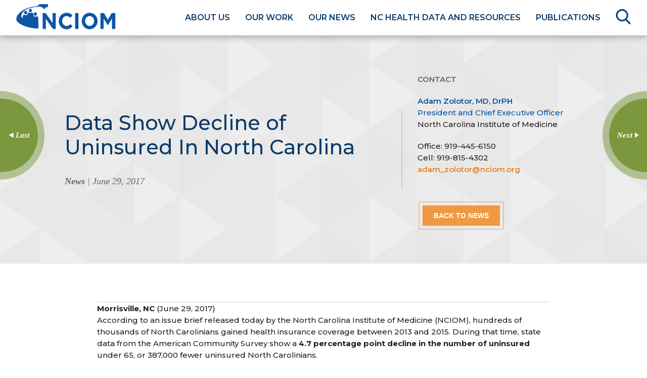

--- FILE ---
content_type: text/html; charset=UTF-8
request_url: https://nciom.org/data-show-decline-of-uninsured-in-north-carolina/
body_size: 19125
content:
<!doctype html>

<html lang="en-US">
<head><style>img.lazy{min-height:1px}</style><link href="https://nciom.org/wp-content/plugins/w3-total-cache/pub/js/lazyload.min.js" as="script">
	
<!-- Global site tag (gtag.js) - Google Analytics -->
<script async src="https://www.googletagmanager.com/gtag/js?id=G-SL7TYVW1YG"></script>
<script>
  window.dataLayer = window.dataLayer || [];
  function gtag(){dataLayer.push(arguments);}
  gtag('js', new Date());

  gtag('config', 'G-SL7TYVW1YG');
</script>
	
<!-- Google Tag Manager -->
<script>(function(w,d,s,l,i){w[l]=w[l]||[];w[l].push({'gtm.start':
new Date().getTime(),event:'gtm.js'});var f=d.getElementsByTagName(s)[0],
j=d.createElement(s),dl=l!='dataLayer'?'&l='+l:'';j.async=true;j.src=
'https://www.googletagmanager.com/gtm.js?id='+i+dl;f.parentNode.insertBefore(j,f);
})(window,document,'script','dataLayer','GTM-TM7PFCGF');</script>
<!-- End Google Tag Manager -->
	
	
<meta name='viewport' content='width=device-width, initial-scale=1.0, maximum-scale=1.0'/>

<meta charset="UTF-8">
<meta http-equiv="Content-Type" content="text/html; charset=UTF-8" />
<title>Data Show Decline of Uninsured In North Carolina - NCIOM</title>







<link href="https://fonts.googleapis.com/css?family=Montserrat:200,300,400,500,600,700|family=Raleway:600,700" rel="stylesheet">



<link rel="stylesheet" href="https://nciom.org/wp-content/cache/minify/47169.css" media="all" />







<link href="https://nciom.org/wp-content/themes/nciom/css/print.css" rel="stylesheet" type="text/css" media="print" />









	
		<meta property="og:image" content="https://nciom.org/wp-content/uploads/2017/09/iStock_family-walking-2.jpg" />
	
	<meta name="twitter:image" content="https://nciom.org/wp-content/uploads/2017/09/iStock_family-walking-2.jpg" />
	
		
	
	





<meta name='robots' content='index, follow, max-image-preview:large, max-snippet:-1, max-video-preview:-1' />

	<!-- This site is optimized with the Yoast SEO plugin v26.6 - https://yoast.com/wordpress/plugins/seo/ -->
	<link rel="canonical" href="https://nciom.org/data-show-decline-of-uninsured-in-north-carolina/" />
	<meta property="og:locale" content="en_US" />
	<meta property="og:type" content="article" />
	<meta property="og:title" content="Data Show Decline of Uninsured In North Carolina - NCIOM" />
	<meta property="og:description" content="According to an issue brief released today by the North Carolina Institute of Medicine (NCIOM), hundreds of thousands of North Carolinians gained health insurance coverage between 2013 and 2015. During that time, state data from the American Community Survey show a 4.7 percentage point decline in the number of uninsured under 65, or 387,000 fewer uninsured North Carolinians." />
	<meta property="og:url" content="https://nciom.org/data-show-decline-of-uninsured-in-north-carolina/" />
	<meta property="og:site_name" content="NCIOM" />
	<meta property="article:published_time" content="2017-06-29T07:00:31+00:00" />
	<meta property="article:modified_time" content="2018-02-16T20:29:09+00:00" />
	<meta property="og:image" content="https://nciom.org/wp-content/uploads/2017/09/iStock_family-walking-2.jpg" />
	<meta property="og:image:width" content="1694" />
	<meta property="og:image:height" content="1133" />
	<meta property="og:image:type" content="image/jpeg" />
	<meta name="author" content="Kaitlin Phillips" />
	<meta name="twitter:card" content="summary_large_image" />
	<meta name="twitter:label1" content="Written by" />
	<meta name="twitter:data1" content="Kaitlin Phillips" />
	<meta name="twitter:label2" content="Est. reading time" />
	<meta name="twitter:data2" content="2 minutes" />
	<script type="application/ld+json" class="yoast-schema-graph">{"@context":"https://schema.org","@graph":[{"@type":"WebPage","@id":"https://nciom.org/data-show-decline-of-uninsured-in-north-carolina/","url":"https://nciom.org/data-show-decline-of-uninsured-in-north-carolina/","name":"Data Show Decline of Uninsured In North Carolina - NCIOM","isPartOf":{"@id":"https://nciom.org/#website"},"primaryImageOfPage":{"@id":"https://nciom.org/data-show-decline-of-uninsured-in-north-carolina/#primaryimage"},"image":{"@id":"https://nciom.org/data-show-decline-of-uninsured-in-north-carolina/#primaryimage"},"thumbnailUrl":"https://nciom.org/wp-content/uploads/2017/09/iStock_family-walking-2.jpg","datePublished":"2017-06-29T07:00:31+00:00","dateModified":"2018-02-16T20:29:09+00:00","author":{"@id":"https://nciom.org/#/schema/person/ff3e67a16344ffb07b5ca369bf5174f9"},"breadcrumb":{"@id":"https://nciom.org/data-show-decline-of-uninsured-in-north-carolina/#breadcrumb"},"inLanguage":"en-US","potentialAction":[{"@type":"ReadAction","target":["https://nciom.org/data-show-decline-of-uninsured-in-north-carolina/"]}]},{"@type":"ImageObject","inLanguage":"en-US","@id":"https://nciom.org/data-show-decline-of-uninsured-in-north-carolina/#primaryimage","url":"https://nciom.org/wp-content/uploads/2017/09/iStock_family-walking-2.jpg","contentUrl":"https://nciom.org/wp-content/uploads/2017/09/iStock_family-walking-2.jpg","width":1694,"height":1133},{"@type":"BreadcrumbList","@id":"https://nciom.org/data-show-decline-of-uninsured-in-north-carolina/#breadcrumb","itemListElement":[{"@type":"ListItem","position":1,"name":"Home","item":"https://nciom.org/"},{"@type":"ListItem","position":2,"name":"Data Show Decline of Uninsured In North Carolina"}]},{"@type":"WebSite","@id":"https://nciom.org/#website","url":"https://nciom.org/","name":"NCIOM","description":"Forward-looking and Focused on Solutions","potentialAction":[{"@type":"SearchAction","target":{"@type":"EntryPoint","urlTemplate":"https://nciom.org/?s={search_term_string}"},"query-input":{"@type":"PropertyValueSpecification","valueRequired":true,"valueName":"search_term_string"}}],"inLanguage":"en-US"},{"@type":"Person","@id":"https://nciom.org/#/schema/person/ff3e67a16344ffb07b5ca369bf5174f9","name":"Kaitlin Phillips","image":{"@type":"ImageObject","inLanguage":"en-US","@id":"https://nciom.org/#/schema/person/image/","url":"https://secure.gravatar.com/avatar/19c41d86c39db178941cca8ed0c3ea8c6c648d67b5a3108f4046f34ef1d4ec5a?s=96&d=mm&r=g","contentUrl":"https://secure.gravatar.com/avatar/19c41d86c39db178941cca8ed0c3ea8c6c648d67b5a3108f4046f34ef1d4ec5a?s=96&d=mm&r=g","caption":"Kaitlin Phillips"},"url":"https://nciom.org/author/kphillips/"}]}</script>
	<!-- / Yoast SEO plugin. -->


<link rel='dns-prefetch' href='//maps.googleapis.com' />
<link rel="alternate" title="oEmbed (JSON)" type="application/json+oembed" href="https://nciom.org/wp-json/oembed/1.0/embed?url=https%3A%2F%2Fnciom.org%2Fdata-show-decline-of-uninsured-in-north-carolina%2F" />
<link rel="alternate" title="oEmbed (XML)" type="text/xml+oembed" href="https://nciom.org/wp-json/oembed/1.0/embed?url=https%3A%2F%2Fnciom.org%2Fdata-show-decline-of-uninsured-in-north-carolina%2F&#038;format=xml" />
<style id='wp-img-auto-sizes-contain-inline-css' type='text/css'>
img:is([sizes=auto i],[sizes^="auto," i]){contain-intrinsic-size:3000px 1500px}
/*# sourceURL=wp-img-auto-sizes-contain-inline-css */
</style>
<link rel="stylesheet" href="https://nciom.org/wp-content/cache/minify/7d177.css" media="all" />








<style id='wp-emoji-styles-inline-css' type='text/css'>

	img.wp-smiley, img.emoji {
		display: inline !important;
		border: none !important;
		box-shadow: none !important;
		height: 1em !important;
		width: 1em !important;
		margin: 0 0.07em !important;
		vertical-align: -0.1em !important;
		background: none !important;
		padding: 0 !important;
	}
/*# sourceURL=wp-emoji-styles-inline-css */
</style>
<style id='wp-block-library-inline-css' type='text/css'>
:root{--wp-block-synced-color:#7a00df;--wp-block-synced-color--rgb:122,0,223;--wp-bound-block-color:var(--wp-block-synced-color);--wp-editor-canvas-background:#ddd;--wp-admin-theme-color:#007cba;--wp-admin-theme-color--rgb:0,124,186;--wp-admin-theme-color-darker-10:#006ba1;--wp-admin-theme-color-darker-10--rgb:0,107,160.5;--wp-admin-theme-color-darker-20:#005a87;--wp-admin-theme-color-darker-20--rgb:0,90,135;--wp-admin-border-width-focus:2px}@media (min-resolution:192dpi){:root{--wp-admin-border-width-focus:1.5px}}.wp-element-button{cursor:pointer}:root .has-very-light-gray-background-color{background-color:#eee}:root .has-very-dark-gray-background-color{background-color:#313131}:root .has-very-light-gray-color{color:#eee}:root .has-very-dark-gray-color{color:#313131}:root .has-vivid-green-cyan-to-vivid-cyan-blue-gradient-background{background:linear-gradient(135deg,#00d084,#0693e3)}:root .has-purple-crush-gradient-background{background:linear-gradient(135deg,#34e2e4,#4721fb 50%,#ab1dfe)}:root .has-hazy-dawn-gradient-background{background:linear-gradient(135deg,#faaca8,#dad0ec)}:root .has-subdued-olive-gradient-background{background:linear-gradient(135deg,#fafae1,#67a671)}:root .has-atomic-cream-gradient-background{background:linear-gradient(135deg,#fdd79a,#004a59)}:root .has-nightshade-gradient-background{background:linear-gradient(135deg,#330968,#31cdcf)}:root .has-midnight-gradient-background{background:linear-gradient(135deg,#020381,#2874fc)}:root{--wp--preset--font-size--normal:16px;--wp--preset--font-size--huge:42px}.has-regular-font-size{font-size:1em}.has-larger-font-size{font-size:2.625em}.has-normal-font-size{font-size:var(--wp--preset--font-size--normal)}.has-huge-font-size{font-size:var(--wp--preset--font-size--huge)}.has-text-align-center{text-align:center}.has-text-align-left{text-align:left}.has-text-align-right{text-align:right}.has-fit-text{white-space:nowrap!important}#end-resizable-editor-section{display:none}.aligncenter{clear:both}.items-justified-left{justify-content:flex-start}.items-justified-center{justify-content:center}.items-justified-right{justify-content:flex-end}.items-justified-space-between{justify-content:space-between}.screen-reader-text{border:0;clip-path:inset(50%);height:1px;margin:-1px;overflow:hidden;padding:0;position:absolute;width:1px;word-wrap:normal!important}.screen-reader-text:focus{background-color:#ddd;clip-path:none;color:#444;display:block;font-size:1em;height:auto;left:5px;line-height:normal;padding:15px 23px 14px;text-decoration:none;top:5px;width:auto;z-index:100000}html :where(.has-border-color){border-style:solid}html :where([style*=border-top-color]){border-top-style:solid}html :where([style*=border-right-color]){border-right-style:solid}html :where([style*=border-bottom-color]){border-bottom-style:solid}html :where([style*=border-left-color]){border-left-style:solid}html :where([style*=border-width]){border-style:solid}html :where([style*=border-top-width]){border-top-style:solid}html :where([style*=border-right-width]){border-right-style:solid}html :where([style*=border-bottom-width]){border-bottom-style:solid}html :where([style*=border-left-width]){border-left-style:solid}html :where(img[class*=wp-image-]){height:auto;max-width:100%}:where(figure){margin:0 0 1em}html :where(.is-position-sticky){--wp-admin--admin-bar--position-offset:var(--wp-admin--admin-bar--height,0px)}@media screen and (max-width:600px){html :where(.is-position-sticky){--wp-admin--admin-bar--position-offset:0px}}

/*# sourceURL=wp-block-library-inline-css */
</style><style id='global-styles-inline-css' type='text/css'>
:root{--wp--preset--aspect-ratio--square: 1;--wp--preset--aspect-ratio--4-3: 4/3;--wp--preset--aspect-ratio--3-4: 3/4;--wp--preset--aspect-ratio--3-2: 3/2;--wp--preset--aspect-ratio--2-3: 2/3;--wp--preset--aspect-ratio--16-9: 16/9;--wp--preset--aspect-ratio--9-16: 9/16;--wp--preset--color--black: #000000;--wp--preset--color--cyan-bluish-gray: #abb8c3;--wp--preset--color--white: #ffffff;--wp--preset--color--pale-pink: #f78da7;--wp--preset--color--vivid-red: #cf2e2e;--wp--preset--color--luminous-vivid-orange: #ff6900;--wp--preset--color--luminous-vivid-amber: #fcb900;--wp--preset--color--light-green-cyan: #7bdcb5;--wp--preset--color--vivid-green-cyan: #00d084;--wp--preset--color--pale-cyan-blue: #8ed1fc;--wp--preset--color--vivid-cyan-blue: #0693e3;--wp--preset--color--vivid-purple: #9b51e0;--wp--preset--gradient--vivid-cyan-blue-to-vivid-purple: linear-gradient(135deg,rgb(6,147,227) 0%,rgb(155,81,224) 100%);--wp--preset--gradient--light-green-cyan-to-vivid-green-cyan: linear-gradient(135deg,rgb(122,220,180) 0%,rgb(0,208,130) 100%);--wp--preset--gradient--luminous-vivid-amber-to-luminous-vivid-orange: linear-gradient(135deg,rgb(252,185,0) 0%,rgb(255,105,0) 100%);--wp--preset--gradient--luminous-vivid-orange-to-vivid-red: linear-gradient(135deg,rgb(255,105,0) 0%,rgb(207,46,46) 100%);--wp--preset--gradient--very-light-gray-to-cyan-bluish-gray: linear-gradient(135deg,rgb(238,238,238) 0%,rgb(169,184,195) 100%);--wp--preset--gradient--cool-to-warm-spectrum: linear-gradient(135deg,rgb(74,234,220) 0%,rgb(151,120,209) 20%,rgb(207,42,186) 40%,rgb(238,44,130) 60%,rgb(251,105,98) 80%,rgb(254,248,76) 100%);--wp--preset--gradient--blush-light-purple: linear-gradient(135deg,rgb(255,206,236) 0%,rgb(152,150,240) 100%);--wp--preset--gradient--blush-bordeaux: linear-gradient(135deg,rgb(254,205,165) 0%,rgb(254,45,45) 50%,rgb(107,0,62) 100%);--wp--preset--gradient--luminous-dusk: linear-gradient(135deg,rgb(255,203,112) 0%,rgb(199,81,192) 50%,rgb(65,88,208) 100%);--wp--preset--gradient--pale-ocean: linear-gradient(135deg,rgb(255,245,203) 0%,rgb(182,227,212) 50%,rgb(51,167,181) 100%);--wp--preset--gradient--electric-grass: linear-gradient(135deg,rgb(202,248,128) 0%,rgb(113,206,126) 100%);--wp--preset--gradient--midnight: linear-gradient(135deg,rgb(2,3,129) 0%,rgb(40,116,252) 100%);--wp--preset--font-size--small: 13px;--wp--preset--font-size--medium: 20px;--wp--preset--font-size--large: 36px;--wp--preset--font-size--x-large: 42px;--wp--preset--spacing--20: 0.44rem;--wp--preset--spacing--30: 0.67rem;--wp--preset--spacing--40: 1rem;--wp--preset--spacing--50: 1.5rem;--wp--preset--spacing--60: 2.25rem;--wp--preset--spacing--70: 3.38rem;--wp--preset--spacing--80: 5.06rem;--wp--preset--shadow--natural: 6px 6px 9px rgba(0, 0, 0, 0.2);--wp--preset--shadow--deep: 12px 12px 50px rgba(0, 0, 0, 0.4);--wp--preset--shadow--sharp: 6px 6px 0px rgba(0, 0, 0, 0.2);--wp--preset--shadow--outlined: 6px 6px 0px -3px rgb(255, 255, 255), 6px 6px rgb(0, 0, 0);--wp--preset--shadow--crisp: 6px 6px 0px rgb(0, 0, 0);}:where(.is-layout-flex){gap: 0.5em;}:where(.is-layout-grid){gap: 0.5em;}body .is-layout-flex{display: flex;}.is-layout-flex{flex-wrap: wrap;align-items: center;}.is-layout-flex > :is(*, div){margin: 0;}body .is-layout-grid{display: grid;}.is-layout-grid > :is(*, div){margin: 0;}:where(.wp-block-columns.is-layout-flex){gap: 2em;}:where(.wp-block-columns.is-layout-grid){gap: 2em;}:where(.wp-block-post-template.is-layout-flex){gap: 1.25em;}:where(.wp-block-post-template.is-layout-grid){gap: 1.25em;}.has-black-color{color: var(--wp--preset--color--black) !important;}.has-cyan-bluish-gray-color{color: var(--wp--preset--color--cyan-bluish-gray) !important;}.has-white-color{color: var(--wp--preset--color--white) !important;}.has-pale-pink-color{color: var(--wp--preset--color--pale-pink) !important;}.has-vivid-red-color{color: var(--wp--preset--color--vivid-red) !important;}.has-luminous-vivid-orange-color{color: var(--wp--preset--color--luminous-vivid-orange) !important;}.has-luminous-vivid-amber-color{color: var(--wp--preset--color--luminous-vivid-amber) !important;}.has-light-green-cyan-color{color: var(--wp--preset--color--light-green-cyan) !important;}.has-vivid-green-cyan-color{color: var(--wp--preset--color--vivid-green-cyan) !important;}.has-pale-cyan-blue-color{color: var(--wp--preset--color--pale-cyan-blue) !important;}.has-vivid-cyan-blue-color{color: var(--wp--preset--color--vivid-cyan-blue) !important;}.has-vivid-purple-color{color: var(--wp--preset--color--vivid-purple) !important;}.has-black-background-color{background-color: var(--wp--preset--color--black) !important;}.has-cyan-bluish-gray-background-color{background-color: var(--wp--preset--color--cyan-bluish-gray) !important;}.has-white-background-color{background-color: var(--wp--preset--color--white) !important;}.has-pale-pink-background-color{background-color: var(--wp--preset--color--pale-pink) !important;}.has-vivid-red-background-color{background-color: var(--wp--preset--color--vivid-red) !important;}.has-luminous-vivid-orange-background-color{background-color: var(--wp--preset--color--luminous-vivid-orange) !important;}.has-luminous-vivid-amber-background-color{background-color: var(--wp--preset--color--luminous-vivid-amber) !important;}.has-light-green-cyan-background-color{background-color: var(--wp--preset--color--light-green-cyan) !important;}.has-vivid-green-cyan-background-color{background-color: var(--wp--preset--color--vivid-green-cyan) !important;}.has-pale-cyan-blue-background-color{background-color: var(--wp--preset--color--pale-cyan-blue) !important;}.has-vivid-cyan-blue-background-color{background-color: var(--wp--preset--color--vivid-cyan-blue) !important;}.has-vivid-purple-background-color{background-color: var(--wp--preset--color--vivid-purple) !important;}.has-black-border-color{border-color: var(--wp--preset--color--black) !important;}.has-cyan-bluish-gray-border-color{border-color: var(--wp--preset--color--cyan-bluish-gray) !important;}.has-white-border-color{border-color: var(--wp--preset--color--white) !important;}.has-pale-pink-border-color{border-color: var(--wp--preset--color--pale-pink) !important;}.has-vivid-red-border-color{border-color: var(--wp--preset--color--vivid-red) !important;}.has-luminous-vivid-orange-border-color{border-color: var(--wp--preset--color--luminous-vivid-orange) !important;}.has-luminous-vivid-amber-border-color{border-color: var(--wp--preset--color--luminous-vivid-amber) !important;}.has-light-green-cyan-border-color{border-color: var(--wp--preset--color--light-green-cyan) !important;}.has-vivid-green-cyan-border-color{border-color: var(--wp--preset--color--vivid-green-cyan) !important;}.has-pale-cyan-blue-border-color{border-color: var(--wp--preset--color--pale-cyan-blue) !important;}.has-vivid-cyan-blue-border-color{border-color: var(--wp--preset--color--vivid-cyan-blue) !important;}.has-vivid-purple-border-color{border-color: var(--wp--preset--color--vivid-purple) !important;}.has-vivid-cyan-blue-to-vivid-purple-gradient-background{background: var(--wp--preset--gradient--vivid-cyan-blue-to-vivid-purple) !important;}.has-light-green-cyan-to-vivid-green-cyan-gradient-background{background: var(--wp--preset--gradient--light-green-cyan-to-vivid-green-cyan) !important;}.has-luminous-vivid-amber-to-luminous-vivid-orange-gradient-background{background: var(--wp--preset--gradient--luminous-vivid-amber-to-luminous-vivid-orange) !important;}.has-luminous-vivid-orange-to-vivid-red-gradient-background{background: var(--wp--preset--gradient--luminous-vivid-orange-to-vivid-red) !important;}.has-very-light-gray-to-cyan-bluish-gray-gradient-background{background: var(--wp--preset--gradient--very-light-gray-to-cyan-bluish-gray) !important;}.has-cool-to-warm-spectrum-gradient-background{background: var(--wp--preset--gradient--cool-to-warm-spectrum) !important;}.has-blush-light-purple-gradient-background{background: var(--wp--preset--gradient--blush-light-purple) !important;}.has-blush-bordeaux-gradient-background{background: var(--wp--preset--gradient--blush-bordeaux) !important;}.has-luminous-dusk-gradient-background{background: var(--wp--preset--gradient--luminous-dusk) !important;}.has-pale-ocean-gradient-background{background: var(--wp--preset--gradient--pale-ocean) !important;}.has-electric-grass-gradient-background{background: var(--wp--preset--gradient--electric-grass) !important;}.has-midnight-gradient-background{background: var(--wp--preset--gradient--midnight) !important;}.has-small-font-size{font-size: var(--wp--preset--font-size--small) !important;}.has-medium-font-size{font-size: var(--wp--preset--font-size--medium) !important;}.has-large-font-size{font-size: var(--wp--preset--font-size--large) !important;}.has-x-large-font-size{font-size: var(--wp--preset--font-size--x-large) !important;}
/*# sourceURL=global-styles-inline-css */
</style>

<style id='classic-theme-styles-inline-css' type='text/css'>
/*! This file is auto-generated */
.wp-block-button__link{color:#fff;background-color:#32373c;border-radius:9999px;box-shadow:none;text-decoration:none;padding:calc(.667em + 2px) calc(1.333em + 2px);font-size:1.125em}.wp-block-file__button{background:#32373c;color:#fff;text-decoration:none}
/*# sourceURL=/wp-includes/css/classic-themes.min.css */
</style>
<link rel="stylesheet" href="https://nciom.org/wp-content/cache/minify/7c9c1.css" media="all" />





<!--n2css--><!--n2js--><script src="https://nciom.org/wp-content/cache/minify/818c0.js"></script>


<link rel="https://api.w.org/" href="https://nciom.org/wp-json/" /><link rel="alternate" title="JSON" type="application/json" href="https://nciom.org/wp-json/wp/v2/posts/3580" /><link rel="EditURI" type="application/rsd+xml" title="RSD" href="https://nciom.org/xmlrpc.php?rsd" />
<meta name="generator" content="WordPress 6.9" />
<link rel='shortlink' href='https://nciom.org/?p=3580' />
<style id="ubermenu-custom-generated-css">
/** UberMenu Custom Menu Styles (Customizer) **/
/* main */
.ubermenu-main .ubermenu-item-level-0 > .ubermenu-target { text-transform:uppercase; color:#dd3333; }
.ubermenu-main .ubermenu-nav .ubermenu-item.ubermenu-item-level-0 > .ubermenu-target { font-weight:bold; }
.ubermenu.ubermenu-main .ubermenu-item-level-0:hover > .ubermenu-target, .ubermenu-main .ubermenu-item-level-0.ubermenu-active > .ubermenu-target { color:#dd3333; }
.ubermenu-main .ubermenu-item-level-0.ubermenu-current-menu-item > .ubermenu-target, .ubermenu-main .ubermenu-item-level-0.ubermenu-current-menu-parent > .ubermenu-target, .ubermenu-main .ubermenu-item-level-0.ubermenu-current-menu-ancestor > .ubermenu-target { color:#dd3333; }
.ubermenu-main .ubermenu-submenu.ubermenu-submenu-drop { background-color:#1e73be; }


/* Status: Loaded from Transient */

</style><link rel="icon" href="https://nciom.org/wp-content/uploads/2018/12/cropped-favicon-nciom-32x32.png" sizes="32x32" />
<link rel="icon" href="https://nciom.org/wp-content/uploads/2018/12/cropped-favicon-nciom-192x192.png" sizes="192x192" />
<link rel="apple-touch-icon" href="https://nciom.org/wp-content/uploads/2018/12/cropped-favicon-nciom-180x180.png" />
<meta name="msapplication-TileImage" content="https://nciom.org/wp-content/uploads/2018/12/cropped-favicon-nciom-270x270.png" />
		<style type="text/css" id="wp-custom-css">
			/* Orange Button */
body.search-results .generic-wrapper form .sf-field-submit input, .search-modal .md-content form .sf-field-submit input, button, #home #hero-text a, .orange-button .fl-button, .mec-event-list-modern .mec-booking-button, .orange-button .fl-button span, .green-button .fl-button span, .green-button .fl-button, .mec-load-more-button, #taskforce-publications #publication-hero #hero-text a, body#home .soliloquy-fc-slider .soliloquy-caption-inside .soliloquy-fc-read-more, body.map-single #intro-buttons a, .tooltip-info .tooltip-link a {
	font-family: 'Raleway', sans-serif !important;
	font-weight: 700 !important;
	text-transform: uppercase;
	font-size: 14px !important;
    color:white !important;
}

body.search-results .generic-wrapper form .sf-field-submit input:hover, .search-modal .md-content form .sf-field-submit input:hover, button:not(.wp-switch-editor):not(.lity-close):not(.button-link):not(.media-modal-close):hover, .orange-button .fl-button:hover, .mec-event-list-modern .mec-booking-button:hover, body.map-single #intro-buttons a:hover, .tooltip-info .tooltip-link a:hover,button:not(.wp-switch-editor):not(.lity-close):not(.button-link):not(.media-modal-close):not(.owl-prev):not(.owl-next):not(.fl-builder-button):hover {
	background-color: #7b983e !important;
	cursor: pointer;
	outline: solid 2px rgba(123,152,62,0.5) !important;
	text-decoration: none;
}
/* Green Button */
.green-button .fl-button{
	    background-color: #7b983e !important;
    text-decoration:none !important;
	    border: 1px solid #7b983e !important;
	border-radius:0 !important;
}
.green-button .fl-button:hover,.green-button .fl-button:focus{
	border:1px solid #f19841 !important;
}
#hero-text {
	z-index: 1;
}

#footer-right {
	padding-right: 327px;
}

#footer-right-text em {
    text-transform: none;
	font-family: Cambria,"Times New Roman",Times,serif;
}
#footer-right-text p {
    color: white !important;
	font-size: 20px;
}

#footer-left-text p a {
    color: white;
    font-size: 15px;
    font-weight: 500;
}

#footer-left-text p {
	margin-top: 26px;
}

@media (max-width: 1350px) {
	#footer-left-info {
		flex-direction: column;
		justify-content: center;
		align-items: center;
	}
}

@media (max-width: 1125px) {
	#footer-right {
		padding-right: 40px;
	}
	
	#footer-left-text p {
		margin-left: -12px;
	}
}

#footer-right-text .yellow-text {
	color: #E6D15F;
	text-decoration: none;
	font-weight: 500;
}
.banner p{
	color:white !important;
}
.banner-button.green-button .fl-button{
	background-color: #7b983e !important;
	text-decoration:none !important;
}
.banner-button.green-button .fl-button:hover{
	background-color:#f19841 !important;
}		</style>
		<style>:root,::before,::after{--mec-color-skin: #40d9f1;--mec-color-skin-rgba-1: rgba(64, 217, 241, .25);--mec-color-skin-rgba-2: rgba(64, 217, 241, .5);--mec-color-skin-rgba-3: rgba(64, 217, 241, .75);--mec-color-skin-rgba-4: rgba(64, 217, 241, .11);--mec-primary-border-radius: ;--mec-secondary-border-radius: ;--mec-container-normal-width: 1196px;--mec-container-large-width: 1690px;--mec-fes-main-color: #40d9f1;--mec-fes-main-color-rgba-1: rgba(64, 217, 241, 0.12);--mec-fes-main-color-rgba-2: rgba(64, 217, 241, 0.23);--mec-fes-main-color-rgba-3: rgba(64, 217, 241, 0.03);--mec-fes-main-color-rgba-4: rgba(64, 217, 241, 0.3);--mec-fes-main-color-rgba-5: rgb(64 217 241 / 7%);--mec-fes-main-color-rgba-6: rgba(64, 217, 241, 0.2);</style>
</head>
<body id="blog-post">
 	<!-- HEADER -->
  	<div class="md-modal search-modal md-effect-1" id="modal-1">

      <div class="md-content">

          <div class="search-modal">

           <div id="search-close"><svg class="md-close" width="35px" version="1.1" xmlns="http://www.w3.org/2000/svg" height="35px" viewBox="0 0 64 64" xmlns:xlink="http://www.w3.org/1999/xlink" enable-background="new 0 0 64 64">

            <style> svg.md-close { fill:#0c3b68;} svg.md-close:hover { fill:#f19841;}</style>

  <g>

    <path d="M28.941,31.786L0.613,60.114c-0.787,0.787-0.787,2.062,0,2.849c0.393,0.394,0.909,0.59,1.424,0.59   c0.516,0,1.031-0.196,1.424-0.59l28.541-28.541l28.541,28.541c0.394,0.394,0.909,0.59,1.424,0.59c0.515,0,1.031-0.196,1.424-0.59   c0.787-0.787,0.787-2.062,0-2.849L35.064,31.786L63.41,3.438c0.787-0.787,0.787-2.062,0-2.849c-0.787-0.786-2.062-0.786-2.848,0   L32.003,29.15L3.441,0.59c-0.787-0.786-2.061-0.786-2.848,0c-0.787,0.787-0.787,2.062,0,2.849L28.941,31.786z"/>

  </g>

</svg></div>

          <h2>What are you looking for?</h2>

                   
          <form role="search" method="get" id="searchform" class="searchform searchandfilter" action="https://nciom.org">
				<ul>
				
				<li class="sf-field-search">
					<label>
					<input type="text" value="" placeholder="Search" class="sf-input-text" name="s" id="s">
					</label>
					</li>
					
					<li class="search-btn sf-field-submit">
					<input class="submit" type="submit" id="searchsubmit" value="SUBMIT">
					</li>
				
				</ul>
			</form>

          

          </div>

        

      </div>

    </div>










<div id="overlay-menu">
<!-- <div class="mobile-overlay"></div> -->
    <div id="close-div">
    </div>
     <div id="wrapper-menu">

     
<!-- UberMenu [Configuration:main] [Theme Loc:] [Integration:api] -->
<nav id="ubermenu-main-14" class="ubermenu ubermenu-nojs ubermenu-main ubermenu-menu-14 ubermenu-responsive-collapse ubermenu-horizontal ubermenu-transition-shift ubermenu-trigger-hover_intent ubermenu-skin-black-white-2 ubermenu-has-border ubermenu-bar-align-full ubermenu-items-align-left ubermenu-bound ubermenu-disable-submenu-scroll ubermenu-sub-indicators ubermenu-retractors-responsive"><ul id="ubermenu-nav-main-14" class="ubermenu-nav"><li id="menu-item-211" class="ubermenu-item ubermenu-item-type-post_type ubermenu-item-object-page ubermenu-item-has-children ubermenu-item-211 ubermenu-item-level-0 ubermenu-column ubermenu-column-auto ubermenu-has-submenu-drop ubermenu-has-submenu-flyout ubermenu-flyout-full-height" ><a class="ubermenu-target ubermenu-item-layout-default ubermenu-item-layout-text_only" href="https://nciom.org/about-us/" tabindex="0"><span class="ubermenu-target-title ubermenu-target-text">About Us</span></a><ul class="ubermenu-submenu ubermenu-submenu-id-211 ubermenu-submenu-type-flyout ubermenu-submenu-drop ubermenu-submenu-align-vertical_full_height ubermenu-submenu-content-align-left" ><li id="menu-item-10730" class="ubermenu-item ubermenu-item-type-post_type ubermenu-item-object-page ubermenu-item-10730 ubermenu-item-auto ubermenu-item-normal ubermenu-item-level-1" ><a class="ubermenu-target ubermenu-item-layout-default ubermenu-item-layout-text_only" href="https://nciom.org/about-us/celebrating-40-years-of-the-nciom/"><span class="ubermenu-target-title ubermenu-target-text">Celebrating 40 Years of the NCIOM</span></a></li><li id="menu-item-229" class="ubermenu-item ubermenu-item-type-post_type ubermenu-item-object-page ubermenu-item-229 ubermenu-item-auto ubermenu-item-normal ubermenu-item-level-1" ><a class="ubermenu-target ubermenu-item-layout-default ubermenu-item-layout-text_only" href="https://nciom.org/about-us/impact/"><span class="ubermenu-target-title ubermenu-target-text">Our Impact</span></a></li><li id="menu-item-212" class="ubermenu-item ubermenu-item-type-post_type ubermenu-item-object-page ubermenu-item-212 ubermenu-item-auto ubermenu-item-normal ubermenu-item-level-1" ><a class="ubermenu-target ubermenu-item-layout-default ubermenu-item-layout-text_only" href="https://nciom.org/about-us/staff/"><span class="ubermenu-target-title ubermenu-target-text">NCIOM &#038; NCMJ Staff</span></a></li><li id="menu-item-577" class="ubermenu-item ubermenu-item-type-post_type ubermenu-item-object-page ubermenu-item-577 ubermenu-item-auto ubermenu-item-normal ubermenu-item-level-1" ><a class="ubermenu-target ubermenu-item-layout-default ubermenu-item-layout-text_only" href="https://nciom.org/about-us/board/"><span class="ubermenu-target-title ubermenu-target-text">Board of Directors</span></a></li><li id="menu-item-226" class="ubermenu-item ubermenu-item-type-post_type ubermenu-item-object-page ubermenu-item-226 ubermenu-item-auto ubermenu-item-normal ubermenu-item-level-1" ><a class="ubermenu-target ubermenu-item-layout-default ubermenu-item-layout-text_only" href="https://nciom.org/about-us/members/"><span class="ubermenu-target-title ubermenu-target-text">Members</span></a></li><li id="menu-item-227" class="ubermenu-item ubermenu-item-type-post_type ubermenu-item-object-page ubermenu-item-227 ubermenu-item-auto ubermenu-item-normal ubermenu-item-level-1" ><a class="ubermenu-target ubermenu-item-layout-default ubermenu-item-layout-text_only" href="https://nciom.org/about-us/supporters/"><span class="ubermenu-target-title ubermenu-target-text">Supporters</span></a></li><li id="menu-item-230" class="ubermenu-item ubermenu-item-type-post_type ubermenu-item-object-page ubermenu-item-230 ubermenu-item-auto ubermenu-item-normal ubermenu-item-level-1" ><a class="ubermenu-target ubermenu-item-layout-default ubermenu-item-layout-text_only" href="https://nciom.org/about-us/employment-internships/"><span class="ubermenu-target-title ubermenu-target-text">Employment &#038; Internships</span></a></li><li id="menu-item-228" class="ubermenu-item ubermenu-item-type-post_type ubermenu-item-object-page ubermenu-item-228 ubermenu-item-auto ubermenu-item-normal ubermenu-item-level-1" ><a class="ubermenu-target ubermenu-item-layout-default ubermenu-item-layout-text_only" href="https://nciom.org/about-us/faq/"><span class="ubermenu-target-title ubermenu-target-text">FAQ</span></a></li><li id="menu-item-225" class="ubermenu-item ubermenu-item-type-post_type ubermenu-item-object-page ubermenu-item-225 ubermenu-item-auto ubermenu-item-normal ubermenu-item-level-1" ><a class="ubermenu-target ubermenu-item-layout-default ubermenu-item-layout-text_only" href="https://nciom.org/directions/"><span class="ubermenu-target-title ubermenu-target-text">Directions and Mailing Address</span></a></li><li id="menu-item-2833" class="ubermenu-item ubermenu-item-type-post_type ubermenu-item-object-page ubermenu-item-2833 ubermenu-item-auto ubermenu-item-normal ubermenu-item-level-1" ><a class="ubermenu-target ubermenu-item-layout-default ubermenu-item-layout-text_only" href="https://nciom.org/about-us/support-us/"><span class="ubermenu-target-title ubermenu-target-text">Support Us</span></a></li></ul></li><li id="menu-item-3648" class="ubermenu-item ubermenu-item-type-post_type ubermenu-item-object-page ubermenu-item-has-children ubermenu-item-3648 ubermenu-item-level-0 ubermenu-column ubermenu-column-auto ubermenu-has-submenu-drop ubermenu-has-submenu-flyout ubermenu-flyout-full-height" ><a class="ubermenu-target ubermenu-item-layout-default ubermenu-item-layout-text_only" href="https://nciom.org/ourwork/" tabindex="0"><span class="ubermenu-target-title ubermenu-target-text">Our Work</span></a><ul class="ubermenu-submenu ubermenu-submenu-id-3648 ubermenu-submenu-type-flyout ubermenu-submenu-drop ubermenu-submenu-align-vertical_full_height ubermenu-submenu-content-align-left" ><li id="menu-item-244" class="ubermenu-item ubermenu-item-type-post_type ubermenu-item-object-page ubermenu-item-244 ubermenu-item-auto ubermenu-item-normal ubermenu-item-level-1" ><a class="ubermenu-target ubermenu-item-layout-default ubermenu-item-layout-text_only" href="https://nciom.org/ourwork/current-task-forces-projects/"><span class="ubermenu-target-title ubermenu-target-text">Current Task Forces &#038; Projects</span></a></li><li id="menu-item-243" class="ubermenu-item ubermenu-item-type-post_type ubermenu-item-object-page ubermenu-item-243 ubermenu-item-auto ubermenu-item-normal ubermenu-item-level-1" ><a class="ubermenu-target ubermenu-item-layout-default ubermenu-item-layout-text_only" href="https://nciom.org/ourwork/previous-task-forces-projects/"><span class="ubermenu-target-title ubermenu-target-text">Previous Task Forces &#038; Projects</span></a></li><li id="menu-item-3647" class="ubermenu-item ubermenu-item-type-post_type ubermenu-item-object-page ubermenu-item-3647 ubermenu-item-auto ubermenu-item-normal ubermenu-item-level-1" ><a class="ubermenu-target ubermenu-item-layout-default ubermenu-item-layout-text_only" href="https://nciom.org/ourwork/legislative-health-policy-fellows/"><span class="ubermenu-target-title ubermenu-target-text">Legislative Health Policy Fellows</span></a></li><li id="menu-item-5669" class="ubermenu-item ubermenu-item-type-post_type ubermenu-item-object-page ubermenu-item-5669 ubermenu-item-auto ubermenu-item-normal ubermenu-item-level-1" ><a class="ubermenu-target ubermenu-item-layout-default ubermenu-item-layout-text_only" href="https://nciom.org/ourwork/annual-health-policy-meeting/"><span class="ubermenu-target-title ubermenu-target-text">Annual Health Policy Meeting</span></a></li><li id="menu-item-3649" class="ubermenu-item ubermenu-item-type-custom ubermenu-item-object-custom ubermenu-item-3649 ubermenu-item-auto ubermenu-item-normal ubermenu-item-level-1" ><a class="ubermenu-target ubermenu-item-layout-default ubermenu-item-layout-text_only" href="http://www.ncmedicaljournal.com/"><span class="ubermenu-target-title ubermenu-target-text">NCMJ</span></a></li></ul></li><li id="menu-item-11300" class="ubermenu-item ubermenu-item-type-post_type ubermenu-item-object-page ubermenu-item-has-children ubermenu-item-11300 ubermenu-item-level-0 ubermenu-column ubermenu-column-auto ubermenu-has-submenu-drop ubermenu-has-submenu-flyout" ><a class="ubermenu-target ubermenu-item-layout-default ubermenu-item-layout-text_only" href="https://nciom.org/about-us/news/" tabindex="0"><span class="ubermenu-target-title ubermenu-target-text">Our News</span></a><ul class="ubermenu-submenu ubermenu-submenu-id-11300 ubermenu-submenu-type-flyout ubermenu-submenu-drop ubermenu-submenu-align-left_edge_item" ><li id="menu-item-15900" class="ubermenu-item ubermenu-item-type-post_type ubermenu-item-object-page ubermenu-item-15900 ubermenu-item-auto ubermenu-item-normal ubermenu-item-level-1" ><a class="ubermenu-target ubermenu-item-layout-default ubermenu-item-layout-text_only" href="https://nciom.org/about-us/news/blog/"><span class="ubermenu-target-title ubermenu-target-text">Blog</span></a></li></ul></li><li id="menu-item-16592" class="ubermenu-item ubermenu-item-type-post_type ubermenu-item-object-page ubermenu-item-16592 ubermenu-item-level-0 ubermenu-column ubermenu-column-auto" ><a class="ubermenu-target ubermenu-item-layout-default ubermenu-item-layout-text_only" href="https://nciom.org/nc-health-data/" tabindex="0"><span class="ubermenu-target-title ubermenu-target-text">NC Health Data and Resources</span></a></li><li id="menu-item-202" class="ubermenu-item ubermenu-item-type-post_type ubermenu-item-object-page ubermenu-item-has-children ubermenu-item-202 ubermenu-item-level-0 ubermenu-column ubermenu-column-auto ubermenu-has-submenu-drop ubermenu-has-submenu-flyout ubermenu-flyout-full-height" ><a class="ubermenu-target ubermenu-item-layout-default ubermenu-item-layout-text_only" href="https://nciom.org/publications/" tabindex="0"><span class="ubermenu-target-title ubermenu-target-text">Publications</span></a><ul class="ubermenu-submenu ubermenu-submenu-id-202 ubermenu-submenu-type-flyout ubermenu-submenu-drop ubermenu-submenu-align-vertical_full_height ubermenu-submenu-content-align-left" ><li id="menu-item-3685" class="ubermenu-item ubermenu-item-type-custom ubermenu-item-object-custom ubermenu-item-3685 ubermenu-item-auto ubermenu-item-normal ubermenu-item-level-1" ><a class="ubermenu-target ubermenu-item-layout-default ubermenu-item-layout-text_only" href="https://nciom.org/publications/"><span class="ubermenu-target-title ubermenu-target-text">NCIOM</span></a></li><li id="menu-item-1793" class="ubermenu-item ubermenu-item-type-post_type ubermenu-item-object-page ubermenu-item-1793 ubermenu-item-auto ubermenu-item-normal ubermenu-item-level-1" ><a class="ubermenu-target ubermenu-item-layout-default ubermenu-item-layout-text_only" href="https://nciom.org/publications/journals/"><span class="ubermenu-target-title ubermenu-target-text">NCMJ</span></a></li></ul></li></ul></nav>
<!-- End UberMenu -->
      	<!-- <div class="bottom-mobile">
			<ul>
				<li><a href="#">About Us</a></li>
				<li><a href="#">Task Forces &amp; Projects</a></li>
				<li><a href="#">NC Health Data</a></li>
				<li><a href="#">Publications</a></li>
			</ul>
		</div>
		<div class="line"></div>
		<div class="top-mobile">
			<ul>
				<li><a href="#">Events</a></li>
				<li><a href="#">News</a></li>
				<li><a href="#">Directions</a></li>
				<li class="search-mobile"><a href="#"><svg version="1.1" id="Capa_1" xmlns="http://www.w3.org/2000/svg" xmlns:xlink="http://www.w3.org/1999/xlink" x="0px" y="0px" width="15px" height="15px"
		 		viewBox="0 0 250.313 250.313" style="enable-background:new 0 0 250.313 250.313;" xml:space="preserve">
	 			<style> .search-mobile svg {fill:white; -webkit-transition: all 0.3s ease-in-out;  transition: all 0.3s ease-in-out;} .search-mobile svg:hover {fill: #ff8610;} </style>
				<g id="Search">
					<path style="fill-rule:evenodd;clip-rule:evenodd;" d="M244.186,214.604l-54.379-54.378c-0.289-0.289-0.628-0.491-0.93-0.76
						c10.7-16.231,16.945-35.66,16.945-56.554C205.822,46.075,159.747,0,102.911,0S0,46.075,0,102.911
						c0,56.835,46.074,102.911,102.91,102.911c20.895,0,40.323-6.245,56.554-16.945c0.269,0.301,0.47,0.64,0.759,0.929l54.38,54.38
						c8.169,8.168,21.413,8.168,29.583,0C252.354,236.017,252.354,222.773,244.186,214.604z M102.911,170.146
						c-37.134,0-67.236-30.102-67.236-67.235c0-37.134,30.103-67.236,67.236-67.236c37.132,0,67.235,30.103,67.235,67.236
						C170.146,140.044,140.043,170.146,102.911,170.146z"/>
				</g>
				</svg> Search</a></li>
			</ul>
		</div> -->
      </div>
</div>


	<a href="#" class="search-trigger mobile" data-modal="modal-1" id="search-nav-container" ><div id="search-container"><img class="lazy" src="data:image/svg+xml,%3Csvg%20xmlns='http://www.w3.org/2000/svg'%20viewBox='0%200%201%201'%3E%3C/svg%3E" data-src="https://nciom.org/wp-content/themes/nciom/img/search-mobile.png"></div></a>

<div id="hamburger-container">
				<div id="hamburger">
			  		<span></span>
			  		<span></span>
			  		<span></span>
			  		<span></span>
          		</div>
          </div>

<nav>
	<div id="nav-wrapper">
		<div id="nav-logo">
			<a href="https://nciom.org/">
<!-- 				<img class="lazy" src="data:image/svg+xml,%3Csvg%20xmlns='http://www.w3.org/2000/svg'%20viewBox='0%200%201%201'%3E%3C/svg%3E" data-src="https://nciom.org/wp-content/themes/nciom/img/nciom-logo.png" alt="NCIOM logo"> -->
				<img class="lazy" src="data:image/svg+xml,%3Csvg%20xmlns='http://www.w3.org/2000/svg'%20viewBox='0%200%201%201'%3E%3C/svg%3E" data-src="https://nciom.org/wp-content/uploads/2022/11/nciom-logo-1.png" alt="NCIOM logo">
				
			</a>
		</div>
		<div id="nav-info">
			<div id="top-nav" class="hide hide-nav" style="display: none;">

							 <ul>
					<li class="top-hover"><a href="/upcoming-events/">Events</a></li>
					<li class="top-hover"><a href="/about-us/news/">News</a></li>
					<li class="top-hover"><a href="/about-us/directions/">Directions</a></li>
					<li class="search"><a href="/?s"><svg version="1.1" id="Capa_1" xmlns="http://www.w3.org/2000/svg" xmlns:xlink="http://www.w3.org/1999/xlink" x="0px" y="0px" width="12px" height="12px"
	 				viewBox="0 0 250.313 250.313" style="enable-background:new 0 0 250.313 250.313;" xml:space="preserve">
	 				<style> .search svg {fill:white; -webkit-transition: all 0.3s ease-in-out;  transition: all 0.3s ease-in-out;} .search svg:hover {fill: #0055a5;} </style>
					<g id="Search">
						<path style="fill-rule:evenodd;clip-rule:evenodd;" d="M244.186,214.604l-54.379-54.378c-0.289-0.289-0.628-0.491-0.93-0.76
							c10.7-16.231,16.945-35.66,16.945-56.554C205.822,46.075,159.747,0,102.911,0S0,46.075,0,102.911
							c0,56.835,46.074,102.911,102.91,102.911c20.895,0,40.323-6.245,56.554-16.945c0.269,0.301,0.47,0.64,0.759,0.929l54.38,54.38
							c8.169,8.168,21.413,8.168,29.583,0C252.354,236.017,252.354,222.773,244.186,214.604z M102.911,170.146
							c-37.134,0-67.236-30.102-67.236-67.235c0-37.134,30.103-67.236,67.236-67.236c37.132,0,67.235,30.103,67.235,67.236
							C170.146,140.044,140.043,170.146,102.911,170.146z"/>
					</g>
					</svg> Search</a></li>
				</ul> 
			</div>
			<div id="bottom-nav" class="bottom-main-nav">
			
<!-- UberMenu [Configuration:main] [Theme Loc:] [Integration:api] -->
<nav id="ubermenu-main-14" class="ubermenu ubermenu-nojs ubermenu-main ubermenu-menu-14 ubermenu-responsive-collapse ubermenu-horizontal ubermenu-transition-shift ubermenu-trigger-hover_intent ubermenu-skin-black-white-2 ubermenu-has-border ubermenu-bar-align-full ubermenu-items-align-left ubermenu-bound ubermenu-disable-submenu-scroll ubermenu-sub-indicators ubermenu-retractors-responsive"><ul id="ubermenu-nav-main-14" class="ubermenu-nav"><li class="ubermenu-item ubermenu-item-type-post_type ubermenu-item-object-page ubermenu-item-has-children ubermenu-item-211 ubermenu-item-level-0 ubermenu-column ubermenu-column-auto ubermenu-has-submenu-drop ubermenu-has-submenu-flyout ubermenu-flyout-full-height" ><a class="ubermenu-target ubermenu-item-layout-default ubermenu-item-layout-text_only" href="https://nciom.org/about-us/" tabindex="0"><span class="ubermenu-target-title ubermenu-target-text">About Us</span></a><ul class="ubermenu-submenu ubermenu-submenu-id-211 ubermenu-submenu-type-flyout ubermenu-submenu-drop ubermenu-submenu-align-vertical_full_height ubermenu-submenu-content-align-left" ><li class="ubermenu-item ubermenu-item-type-post_type ubermenu-item-object-page ubermenu-item-10730 ubermenu-item-auto ubermenu-item-normal ubermenu-item-level-1" ><a class="ubermenu-target ubermenu-item-layout-default ubermenu-item-layout-text_only" href="https://nciom.org/about-us/celebrating-40-years-of-the-nciom/"><span class="ubermenu-target-title ubermenu-target-text">Celebrating 40 Years of the NCIOM</span></a></li><li class="ubermenu-item ubermenu-item-type-post_type ubermenu-item-object-page ubermenu-item-229 ubermenu-item-auto ubermenu-item-normal ubermenu-item-level-1" ><a class="ubermenu-target ubermenu-item-layout-default ubermenu-item-layout-text_only" href="https://nciom.org/about-us/impact/"><span class="ubermenu-target-title ubermenu-target-text">Our Impact</span></a></li><li class="ubermenu-item ubermenu-item-type-post_type ubermenu-item-object-page ubermenu-item-212 ubermenu-item-auto ubermenu-item-normal ubermenu-item-level-1" ><a class="ubermenu-target ubermenu-item-layout-default ubermenu-item-layout-text_only" href="https://nciom.org/about-us/staff/"><span class="ubermenu-target-title ubermenu-target-text">NCIOM &#038; NCMJ Staff</span></a></li><li class="ubermenu-item ubermenu-item-type-post_type ubermenu-item-object-page ubermenu-item-577 ubermenu-item-auto ubermenu-item-normal ubermenu-item-level-1" ><a class="ubermenu-target ubermenu-item-layout-default ubermenu-item-layout-text_only" href="https://nciom.org/about-us/board/"><span class="ubermenu-target-title ubermenu-target-text">Board of Directors</span></a></li><li class="ubermenu-item ubermenu-item-type-post_type ubermenu-item-object-page ubermenu-item-226 ubermenu-item-auto ubermenu-item-normal ubermenu-item-level-1" ><a class="ubermenu-target ubermenu-item-layout-default ubermenu-item-layout-text_only" href="https://nciom.org/about-us/members/"><span class="ubermenu-target-title ubermenu-target-text">Members</span></a></li><li class="ubermenu-item ubermenu-item-type-post_type ubermenu-item-object-page ubermenu-item-227 ubermenu-item-auto ubermenu-item-normal ubermenu-item-level-1" ><a class="ubermenu-target ubermenu-item-layout-default ubermenu-item-layout-text_only" href="https://nciom.org/about-us/supporters/"><span class="ubermenu-target-title ubermenu-target-text">Supporters</span></a></li><li class="ubermenu-item ubermenu-item-type-post_type ubermenu-item-object-page ubermenu-item-230 ubermenu-item-auto ubermenu-item-normal ubermenu-item-level-1" ><a class="ubermenu-target ubermenu-item-layout-default ubermenu-item-layout-text_only" href="https://nciom.org/about-us/employment-internships/"><span class="ubermenu-target-title ubermenu-target-text">Employment &#038; Internships</span></a></li><li class="ubermenu-item ubermenu-item-type-post_type ubermenu-item-object-page ubermenu-item-228 ubermenu-item-auto ubermenu-item-normal ubermenu-item-level-1" ><a class="ubermenu-target ubermenu-item-layout-default ubermenu-item-layout-text_only" href="https://nciom.org/about-us/faq/"><span class="ubermenu-target-title ubermenu-target-text">FAQ</span></a></li><li class="ubermenu-item ubermenu-item-type-post_type ubermenu-item-object-page ubermenu-item-225 ubermenu-item-auto ubermenu-item-normal ubermenu-item-level-1" ><a class="ubermenu-target ubermenu-item-layout-default ubermenu-item-layout-text_only" href="https://nciom.org/directions/"><span class="ubermenu-target-title ubermenu-target-text">Directions and Mailing Address</span></a></li><li class="ubermenu-item ubermenu-item-type-post_type ubermenu-item-object-page ubermenu-item-2833 ubermenu-item-auto ubermenu-item-normal ubermenu-item-level-1" ><a class="ubermenu-target ubermenu-item-layout-default ubermenu-item-layout-text_only" href="https://nciom.org/about-us/support-us/"><span class="ubermenu-target-title ubermenu-target-text">Support Us</span></a></li></ul></li><li class="ubermenu-item ubermenu-item-type-post_type ubermenu-item-object-page ubermenu-item-has-children ubermenu-item-3648 ubermenu-item-level-0 ubermenu-column ubermenu-column-auto ubermenu-has-submenu-drop ubermenu-has-submenu-flyout ubermenu-flyout-full-height" ><a class="ubermenu-target ubermenu-item-layout-default ubermenu-item-layout-text_only" href="https://nciom.org/ourwork/" tabindex="0"><span class="ubermenu-target-title ubermenu-target-text">Our Work</span></a><ul class="ubermenu-submenu ubermenu-submenu-id-3648 ubermenu-submenu-type-flyout ubermenu-submenu-drop ubermenu-submenu-align-vertical_full_height ubermenu-submenu-content-align-left" ><li class="ubermenu-item ubermenu-item-type-post_type ubermenu-item-object-page ubermenu-item-244 ubermenu-item-auto ubermenu-item-normal ubermenu-item-level-1" ><a class="ubermenu-target ubermenu-item-layout-default ubermenu-item-layout-text_only" href="https://nciom.org/ourwork/current-task-forces-projects/"><span class="ubermenu-target-title ubermenu-target-text">Current Task Forces &#038; Projects</span></a></li><li class="ubermenu-item ubermenu-item-type-post_type ubermenu-item-object-page ubermenu-item-243 ubermenu-item-auto ubermenu-item-normal ubermenu-item-level-1" ><a class="ubermenu-target ubermenu-item-layout-default ubermenu-item-layout-text_only" href="https://nciom.org/ourwork/previous-task-forces-projects/"><span class="ubermenu-target-title ubermenu-target-text">Previous Task Forces &#038; Projects</span></a></li><li class="ubermenu-item ubermenu-item-type-post_type ubermenu-item-object-page ubermenu-item-3647 ubermenu-item-auto ubermenu-item-normal ubermenu-item-level-1" ><a class="ubermenu-target ubermenu-item-layout-default ubermenu-item-layout-text_only" href="https://nciom.org/ourwork/legislative-health-policy-fellows/"><span class="ubermenu-target-title ubermenu-target-text">Legislative Health Policy Fellows</span></a></li><li class="ubermenu-item ubermenu-item-type-post_type ubermenu-item-object-page ubermenu-item-5669 ubermenu-item-auto ubermenu-item-normal ubermenu-item-level-1" ><a class="ubermenu-target ubermenu-item-layout-default ubermenu-item-layout-text_only" href="https://nciom.org/ourwork/annual-health-policy-meeting/"><span class="ubermenu-target-title ubermenu-target-text">Annual Health Policy Meeting</span></a></li><li class="ubermenu-item ubermenu-item-type-custom ubermenu-item-object-custom ubermenu-item-3649 ubermenu-item-auto ubermenu-item-normal ubermenu-item-level-1" ><a class="ubermenu-target ubermenu-item-layout-default ubermenu-item-layout-text_only" href="http://www.ncmedicaljournal.com/"><span class="ubermenu-target-title ubermenu-target-text">NCMJ</span></a></li></ul></li><li class="ubermenu-item ubermenu-item-type-post_type ubermenu-item-object-page ubermenu-item-has-children ubermenu-item-11300 ubermenu-item-level-0 ubermenu-column ubermenu-column-auto ubermenu-has-submenu-drop ubermenu-has-submenu-flyout" ><a class="ubermenu-target ubermenu-item-layout-default ubermenu-item-layout-text_only" href="https://nciom.org/about-us/news/" tabindex="0"><span class="ubermenu-target-title ubermenu-target-text">Our News</span></a><ul class="ubermenu-submenu ubermenu-submenu-id-11300 ubermenu-submenu-type-flyout ubermenu-submenu-drop ubermenu-submenu-align-left_edge_item" ><li class="ubermenu-item ubermenu-item-type-post_type ubermenu-item-object-page ubermenu-item-15900 ubermenu-item-auto ubermenu-item-normal ubermenu-item-level-1" ><a class="ubermenu-target ubermenu-item-layout-default ubermenu-item-layout-text_only" href="https://nciom.org/about-us/news/blog/"><span class="ubermenu-target-title ubermenu-target-text">Blog</span></a></li></ul></li><li class="ubermenu-item ubermenu-item-type-post_type ubermenu-item-object-page ubermenu-item-16592 ubermenu-item-level-0 ubermenu-column ubermenu-column-auto" ><a class="ubermenu-target ubermenu-item-layout-default ubermenu-item-layout-text_only" href="https://nciom.org/nc-health-data/" tabindex="0"><span class="ubermenu-target-title ubermenu-target-text">NC Health Data and Resources</span></a></li><li class="ubermenu-item ubermenu-item-type-post_type ubermenu-item-object-page ubermenu-item-has-children ubermenu-item-202 ubermenu-item-level-0 ubermenu-column ubermenu-column-auto ubermenu-has-submenu-drop ubermenu-has-submenu-flyout ubermenu-flyout-full-height" ><a class="ubermenu-target ubermenu-item-layout-default ubermenu-item-layout-text_only" href="https://nciom.org/publications/" tabindex="0"><span class="ubermenu-target-title ubermenu-target-text">Publications</span></a><ul class="ubermenu-submenu ubermenu-submenu-id-202 ubermenu-submenu-type-flyout ubermenu-submenu-drop ubermenu-submenu-align-vertical_full_height ubermenu-submenu-content-align-left" ><li class="ubermenu-item ubermenu-item-type-custom ubermenu-item-object-custom ubermenu-item-3685 ubermenu-item-auto ubermenu-item-normal ubermenu-item-level-1" ><a class="ubermenu-target ubermenu-item-layout-default ubermenu-item-layout-text_only" href="https://nciom.org/publications/"><span class="ubermenu-target-title ubermenu-target-text">NCIOM</span></a></li><li class="ubermenu-item ubermenu-item-type-post_type ubermenu-item-object-page ubermenu-item-1793 ubermenu-item-auto ubermenu-item-normal ubermenu-item-level-1" ><a class="ubermenu-target ubermenu-item-layout-default ubermenu-item-layout-text_only" href="https://nciom.org/publications/journals/"><span class="ubermenu-target-title ubermenu-target-text">NCMJ</span></a></li></ul></li></ul></nav>
<!-- End UberMenu -->
            	<a href="#" class="search-trigger desktop" data-modal="modal-1" id="search-nav-container " ><div id="search-container"><img class="lazy" src="data:image/svg+xml,%3Csvg%20xmlns='http://www.w3.org/2000/svg'%20viewBox='0%200%201%201'%3E%3C/svg%3E" data-src="https://nciom.org/wp-content/themes/nciom/img/search-mobile.png"></div></a>
				<!-- <ul>
					<li><a href="#">About Us</a></li>
					<li><a href="#">Task Forces &amp; Projects</a></li>
					<li><a href="#">NC Health Data</a></li>
					<li><a href="#">Publications</a></li>
				</ul> -->
			</div>
		</div>
	</div>
</nav>
	<!-- CTA Section -->
	<section id="cta-section">
	<div class="triangle-overlay">
		
	
		




	
	
		<div class="wrapper">
					<div id="post-title">
				<h2>Data Show Decline of Uninsured In North Carolina</h2>
				<h4><span>News</span> | June 29, 2017</h4>
			</div>
			<div id="cta-text">
				<p>Contact</p>
				<p>Adam Zolotor, MD, DrPH</p>
<p>President and Chief Executive Officer</p>
<p>North Carolina Institute of Medicine</p>
<p>Office: 919-445-6150</p>
<p>Cell: 919-815-4302</p>
<p>adam_zolotor@nciom.org</p>
 
				<!-- <p>Adam Zolotor, MD, DrPH</p>
				<p>President and Chief Executive Officer</p>
				<p>North Carolina Institute of Medicine</p>
				<p><span>Office</span> <a href="#">919-445-6150</a></p>
				<p><span>Cell</span> <a href="#">919-815-4302</a></p>
				<p><a href="#">adam_zolotor@nciom.org</a></p> -->
				<a href="https://nciom.org/news"><button>Back to News</button></a>
			</div>
		</div>
		</div>
	</section>

			  


			  
			  
			  <div class="half-circle-right">
			<div class="half-circle-right-inner">
			<span class="next-link"><a href="https://nciom.org/ben-money-recognized-with-north-carolina-institute-of-medicine-award-for-excellence-in-health-policy-leadership/" rel="next"></a></span>
				<a href="#" class="arrow-link-btn"><svg xmlns="http://www.w3.org/2000/svg" xmlns:xlink="http://www.w3.org/1999/xlink" version="1.1" id="Capa_1" x="0px" y="0px" viewBox="0 0 490 490" style="enable-background:new 0 0 490 490;" xml:space="preserve" width="10px" height="10px">
	<g>
		<path d="M474.459,0v490L15.541,244.991L474.459,0z" fill="#FFFFFF"/>
	</g>
</svg>  Last</a>

<a href="#" class="mobile-arrow"><svg xmlns="http://www.w3.org/2000/svg" xmlns:xlink="http://www.w3.org/1999/xlink" version="1.1" id="Capa_1" x="0px" y="0px" viewBox="0 0 490 490" style="enable-background:new 0 0 490 490;" xml:space="preserve" width="10px" height="10px">
	<g>
		<path d="M474.459,0v490L15.541,244.991L474.459,0z" fill="#FFFFFF"/>
	</g>
</svg></a>
			</div>
		</div>
			  
			  
			  	<div class="half-circle-left">
			<div class="half-circle-left-inner">
			<span class="next-link"><a href="https://nciom.org/impact-of-the-american-health-care-act-how-repeal-and-replace-could-affect-north-carolina/" rel="prev"></a></span>
				<a href="#" class="arrow-link-btn">Next  <svg xmlns="http://www.w3.org/2000/svg" xmlns:xlink="http://www.w3.org/1999/xlink" version="1.1" id="Capa_1" x="0px" y="0px" width="10px" height="10px" viewBox="0 0 357 357" style="enable-background:new 0 0 357 357;" xml:space="preserve">
	<g id="play-arrow">
		<polygon points="38.25,0 38.25,357 318.75,178.5   " fill="#FFFFFF"/>
	</g>
</svg></a>

	<a href="#" class="mobile-arrow"><svg xmlns="http://www.w3.org/2000/svg" xmlns:xlink="http://www.w3.org/1999/xlink" version="1.1" id="Capa_1" x="0px" y="0px" width="10px" height="10px" viewBox="0 0 357 357" style="enable-background:new 0 0 357 357;" xml:space="preserve">
	<g id="play-arrow">
		<polygon points="38.25,0 38.25,357 318.75,178.5   " fill="#FFFFFF"/>
	</g>
</svg></a>

			</div>
		</div>
			  
			  
			  
			  

			  <div class="fl-builder-content fl-builder-content-3580 fl-builder-content-primary fl-builder-global-templates-locked" data-post-id="3580"><div class="fl-row fl-row-fixed-width fl-row-bg-none fl-node-59b0282ab8136 fl-row-default-height fl-row-align-center" data-node="59b0282ab8136">
	<div class="fl-row-content-wrap">
						<div class="fl-row-content fl-row-fixed-width fl-node-content">
		
<div class="fl-col-group fl-node-59b0282ab8178" data-node="59b0282ab8178">
			<div class="fl-col fl-node-59b0282ab81b3 fl-col-bg-color" data-node="59b0282ab81b3">
	<div class="fl-col-content fl-node-content"><div class="fl-module fl-module-separator fl-node-59b0282ab822f" data-node="59b0282ab822f">
	<div class="fl-module-content fl-node-content">
		<div class="fl-separator"></div>
	</div>
</div>
<div class="fl-module fl-module-rich-text fl-node-59b0282ab8270" data-node="59b0282ab8270">
	<div class="fl-module-content fl-node-content">
		<div class="fl-rich-text">
	<p><strong>Morrisville, NC</strong> (June 29, 2017)</p>
<p>According to an issue brief released today by the North Carolina Institute of Medicine (NCIOM), hundreds of thousands of North Carolinians gained health insurance coverage between 2013 and 2015. During that time, state data from the American Community Survey show a <strong>4.7 percentage point decline</strong> <strong>in the number of uninsured</strong> under 65, or 387,000 fewer uninsured North Carolinians.</p>
</div>
	</div>
</div>
<div class="fl-module fl-module-rich-text fl-node-59b0282ab82ac call-out-block" data-node="59b0282ab82ac">
	<div class="fl-module-content fl-node-content">
		<div class="fl-rich-text">
	<h4>Between 2013 and 2015, across all income categories, the percentage of uninsured non-elderly in the state declined.</h4>
</div>
	</div>
</div>
<div class="fl-module fl-module-rich-text fl-node-59b0282ab82e5" data-node="59b0282ab82e5">
	<div class="fl-module-content fl-node-content">
		<div class="fl-rich-text">
	<p>The number of uninsured non-elderly fell across all populations. Part-time workers, as well as people working in the service, hospitality, and retail industries, experienced some of the largest declines in the number of uninsured. Most uninsured North Carolinians live in households connected to the workforce.</p>
<p>&nbsp;</p>
<p>Rates of uninsured decreased the most for families with incomes less than 200% of the Federal Poverty Guideline (FPG), but decreased across all levels of income, including families with incomes greater than 400% of the FPG. Uninsurance rates also decreased across race/ethnicity/citizenship status and age groups.</p>
<p>&nbsp;</p>
<p>Health insurance status is one important factor in determining access to care and overall health status. State and federal laws that impact access to Medicaid, premium rates, and subsidies may have profound effects on health insurance status over the coming years.</p>
</div>
	</div>
</div>
<div class="fl-module fl-module-photo fl-node-59b0282ab831d blog-post-img" data-node="59b0282ab831d">
	<div class="fl-module-content fl-node-content">
		<div class="fl-photo fl-photo-align-center" itemscope itemtype="https://schema.org/ImageObject">
	<div class="fl-photo-content fl-photo-img-jpg">
				<img fetchpriority="high" decoding="async" class="fl-photo-img wp-image-3583 size-full lazy" src="data:image/svg+xml,%3Csvg%20xmlns='http://www.w3.org/2000/svg'%20viewBox='0%200%201694%201133'%3E%3C/svg%3E" data-src="https://nciom.org/wp-content/uploads/2017/09/iStock_family-walking-2.jpg" alt="iStock_family walking 2" itemprop="image" height="1133" width="1694" title="iStock_family walking 2" data-srcset="https://nciom.org/wp-content/uploads/2017/09/iStock_family-walking-2.jpg 1694w, https://nciom.org/wp-content/uploads/2017/09/iStock_family-walking-2-300x201.jpg 300w, https://nciom.org/wp-content/uploads/2017/09/iStock_family-walking-2-768x514.jpg 768w, https://nciom.org/wp-content/uploads/2017/09/iStock_family-walking-2-1024x685.jpg 1024w" data-sizes="(max-width: 1694px) 100vw, 1694px" />
					</div>
	</div>
	</div>
</div>
<div class="fl-module fl-module-rich-text fl-node-59b0282ab8356" data-node="59b0282ab8356">
	<div class="fl-module-content fl-node-content">
		<div class="fl-rich-text">
	<p><u>About the North Carolina Institute of Medicine: </u></p>
<p>The North Carolina Institute of Medicine (NCIOM) is an independent, quasi-state agency that was chartered by the North Carolina General Assembly in 1983 to provide balanced, nonpartisan information on issues of relevance to the health of North Carolina’s population. The NCIOM convenes task forces of knowledgeable and interested individuals to study complex health issues facing the state in order to develop workable solutions to address these issues to improve health, health care access, and quality of health care in North Carolina. Visit www.nciom.org for more information.</p>
</div>
	</div>
</div>
</div>
</div>
	</div>
		</div>
	</div>
</div>
</div> 

				


<!-- Related Projects & Publications -->
	<section id="related-section">
		<div class="triangle-overlay">
			<div class="wrapper">
					<h3>Suggested Posts</h3>
					<div class="line"></div>
					<div class="publications-container">
						
			    
			    


						<div class="publication">
						<div class="pub-container">
								<div class="publication-img lazy" style="" data-bg="https://nciom.org/wp-content/uploads/2017/06/THUMB-e1506630194817.png">
									<div class="pub-overlay">
										<a href="https://nciom.org/characteristics-of-uninsured-north-carolinians-2015-data-snapshot-2017/"><h6>Read More</h6></a>
									</div>
								</div>
							</div>
							<div class="publication-info">
								<a href="https://nciom.org/characteristics-of-uninsured-north-carolinians-2015-data-snapshot-2017/"><h6>Characteristics of Uninsured North Carolinians: 2015 Data Snapshot</h6></a>
								<h4><span>Press Release</span> June 30, 2017</h4>
								<div class="line related-line"></div>
								<p><span>By Kaitlin Phillips</span> <p>This issue brief uses data from the American Community Survey to describe the uninsured in North Carolina and the changes in the rates of uninsured since 2013. Hundreds of thousands&#8230;</p>
</p>
							</div>
						</div>


						
			    
			    


						<div class="publication">
						<div class="pub-container">
								<div class="publication-img lazy" style="" data-bg="https://nciom.org/wp-content/uploads/2017/04/APCD-COVER.png">
									<div class="pub-overlay">
										<a href="https://nciom.org/apcd/"><h6>Read More</h6></a>
									</div>
								</div>
							</div>
							<div class="publication-info">
								<a href="https://nciom.org/apcd/"><h6>Claims Data to Improve Health in North Carolina: A Report from the NCIOM Task Force on All-Payer Claims Database</h6></a>
								<h4><span>Press Release</span> April 18, 2017</h4>
								<div class="line related-line"></div>
								<p><span>By Kaitlin Phillips</span> <p>One tool to assist in improving the experience of care, reducing the cost of care, and improving population health in North Carolina is an All-Payer Claims Database (APCD). An APCD&#8230;</p>
</p>
							</div>
						</div>


						
			    
			    


						<div class="publication">
						<div class="pub-container">
								<div class="publication-img lazy" style="" data-bg="https://nciom.org/wp-content/uploads/2017/07/NCM_78-1_Cover-e1500555526839.jpg">
									<div class="pub-overlay">
										<a href="https://nciom.org/medicaid-in-north-carolina-what-is-over-the-horizon-2/"><h6>Read More</h6></a>
									</div>
								</div>
							</div>
							<div class="publication-info">
								<a href="https://nciom.org/medicaid-in-north-carolina-what-is-over-the-horizon-2/"><h6>Medicaid in North Carolina: What is Over the Horizon?</h6></a>
								<h4><span>Press Release</span> January 1, 2017</h4>
								<div class="line related-line"></div>
								<p><span>By Kaitlin Phillips</span> <p>This issue of the NCMJ discusses aspects of the newly proposed system, potential challenges to implementation, and how this new Medicaid system might impact population health.</p>
</p>
							</div>
						</div>


						
						          

						          

					</div>
			</div>
		</div>
	</section>

 <footer>
		<div id="footer-left">
			<div class="overlay">
				<div id="footer-left-info">
					<div id="logo-container">
<!-- 						<img class="lazy" src="data:image/svg+xml,%3Csvg%20xmlns='http://www.w3.org/2000/svg'%20viewBox='0%200%201%201'%3E%3C/svg%3E" data-src="https://nciom.org/wp-content/themes/nciom/img/white-logo.png"> -->
										<img class="lazy" src="data:image/svg+xml,%3Csvg%20xmlns='http://www.w3.org/2000/svg'%20viewBox='0%200%201%201'%3E%3C/svg%3E" data-src="https://nciom.org/wp-content/uploads/2022/11/nciom-logo-1.png" alt="NCIOM logo">
					</div>
					<div id="footer-left-text">
    				<p><a href="tel:+19194456155">919-445-6155</a></p><br>
    			<!--	<p><a href="mailto:info@nciom.org">info@nciom.org</a></p><br>
    				<p>
    					<span>Keystone Office Park</span><br>
    					<span>630 Davis Drive, Suite 100</span><br>
                        <span>Morriaville, NC 27560</br>
    				</p> -->
    				
					
											
						
						
					</div>
				</div>
			</div>
		</div>
		<div id="footer-right">
			<div id="footer-right-text">
			<p>
             <span>LET'S WORK TOGETHER <em>and improve North Carolina's Health system</em>. <a href="/directions" class="yellow-text">CONTACT US TODAY</a>
             </p>
			
			
			      
      
				
			</div>
			<div id="social-container">
				<h4><span>Follow Along</span> with us</h4>
				<div id="icons-container">
					<!-- Twitter -->
					<div class="icon-container">
						<div class="inner-icon twitter-icon">
							<a class="svg" href="https://twitter.com/nciom" target="_blank">
         <svg xmlns="http://www.w3.org/2000/svg" viewBox="0 0 1200 1227" aria-hidden="true" role="none" class="u01b__icon-home"> 
 <path d="M714.163 519.284L1160.89 0H1055.03L667.137 450.887L357.328 0H0L468.492 681.821L0 1226.37H105.866L515.491 750.218L842.672 1226.37H1200L714.137 519.284H714.163ZM569.165 687.828L521.697 619.934L144.011 79.6944H306.615L611.412 515.685L658.88 583.579L1055.08 1150.3H892.476L569.165 687.854V687.828Z"/> 
</svg>                  
                            
							<svg xmlns="http://www.w3.org/2000/svg" xmlns:xlink="http://www.w3.org/1999/xlink" version="1.1" id="Capa_1" x="0px" y="0px" viewBox="0 0 612 612" style="enable-background:new 0 0 612 612;" xml:space="preserve" width="0px" height="0px"
>
							<style>
		                      .inner-icon svg path { fill:#9ab561;  -webkit-transition: all 0.3s ease-in-out;  transition: all 0.3s ease-in-out;}  
		                      
		                      .inner-icon a:hover svg path {fill: #efda5f;}
		                    </style>
								
							</svg>
							</a>
						</div>
					</div>

					<!-- Instagram -->
                                <div class="icon-container">
            <div class="inner-icon instagram-icon">
                <a class="svg" href="https://www.instagram.com/nciom/" target="_blank">
                    <svg xmlns="http://www.w3.org/2000/svg" viewBox="0 0 448 512" width="20px" height="20px">
                        <path d="M224,141c-63.6,0-115,51.4-115,115s51.4,115,115,115,115-51.4,115-115S287.6,141,224,141Zm0,189c-40.8,0-74-33.2-74-74s33.2-74,74-74,74,33.2,74,74S264.8,330,224,330Zm136-194.6a28,28,0,1,1-28-28A28,28,0,0,1,360,135.4Zm76.1,28c-1.7-36.8-9.8-69.4-35.7-95.3s-58.5-34-95.3-35.7c-37.6-2.1-149.7-2.1-187.3,0-36.8,1.7-69.4,9.8-95.3,35.7s-34,58.5-35.7,95.3c-2.1,37.6-2.1,149.7,0,187.3,1.7,36.8,9.8,69.4,35.7,95.3s58.5,34,95.3,35.7c37.6,2.1,149.7,2.1,187.3,0,36.8-1.7,69.4-9.8,95.3-35.7s34-58.5,35.7-95.3c2.1-37.6,2.1-149.7,0-187.3ZM398.8,385.3c-9.6,24.1-28.2,42.7-52.3,52.3-36.2,14.3-121.9,11.1-162.5,11.1s-126.3,3.2-162.5-11.1c-24.1-9.6-42.7-28.2-52.3-52.3C12,349.1,15.2,263.4,15.2,222.8s-3.2-126.3,11.1-162.5c9.6-24.1,28.2-42.7,52.3-52.3C113.7,12,199.4,15.2,240,15.2s126.3-3.2,162.5,11.1c24.1,9.6,42.7,28.2,52.3,52.3,14.3,36.2,11.1,121.9,11.1,162.5S413.1,349.1,398.8,385.3Z"/>
                    </svg>
                </a>
            </div>
        </div>
				
					<!-- Linked In -->
                                   <div class="icon-container">
            <div class="inner-icon linkedin-icon">
                <a class="svg" href="https://www.linkedin.com/company/north-carolina-institute-of-medicine" target="_blank">
                    <svg xmlns="http://www.w3.org/2000/svg" viewBox="0 0 448 512" width="20px" height="20px">
                        <path d="M100.28,448H7.4V148.9h92.88ZM53.79,108.1C24.11,108.1,0,83.59,0,53.59A53.35,53.35,0,1,1,107.53,53.59C107.53,83.59,83.43,108.1,53.79,108.1ZM447.8,448H354.87V302.4c0-34.7-12.4-58.4-43.51-58.4-23.71,0-37.81,15.9-44,31.2-2.26,5.5-2.81,13.2-2.81,21V448H172.06s1.21-238.5,0-263H264.58v37.3c12.24-18.9,34.11-45.9,82.91-45.9,60.5,0,106.31,39.5,106.31,124.3V448Z"/>
                    </svg>
                </a>
            </div>
        </div>

			
					<!-- Facebook -->
					<div class="icon-container">
						<div class="inner-icon">
							<a class="svg" href="https://www.facebook.com/ncinstituteofmedicine/" target="_blank">
							<svg version="1.1" id="Capa_1" xmlns="http://www.w3.org/2000/svg" xmlns:xlink="http://www.w3.org/1999/xlink" x="0px" y="0px"
	 width="20px" height="20px"
 viewBox="0 0 96.124 96.123" style="enable-background:new 0 0 96.124 96.123;"
	 xml:space="preserve">
<g>
	<path d="M72.089,0.02L59.624,0C45.62,0,36.57,9.285,36.57,23.656v10.907H24.037c-1.083,0-1.96,0.878-1.96,1.961v15.803
		c0,1.083,0.878,1.96,1.96,1.96h12.533v39.876c0,1.083,0.877,1.96,1.96,1.96h16.352c1.083,0,1.96-0.878,1.96-1.96V54.287h14.654
		c1.083,0,1.96-0.877,1.96-1.96l0.006-15.803c0-0.52-0.207-1.018-0.574-1.386c-0.367-0.368-0.867-0.575-1.387-0.575H56.842v-9.246
		c0-4.444,1.059-6.7,6.848-6.7l8.397-0.003c1.082,0,1.959-0.878,1.959-1.96V1.98C74.046,0.899,73.17,0.022,72.089,0.02z"/>
</g>
</svg>
							</a>
						</div>
					</div>


				</div>
			</div>
		</div>
	</footer>

<div class="md-overlay"></div><!-- the overlay element -->


	<script>
        
        (function($) {
		
		$( "#hamburger" ).click(function() {
  $("#overlay-menu").fadeToggle();
  $("#hamburger-container").toggleClass("open");
});
	
// 	$( "#close-menu" ).click(function() {
//   $("#overlay-menu").fadeOut();
// });

	
		$('#hamburger').click(function(){
			$(this).toggleClass('open');
			$("body").toggleClass("fixed");
		});



					$( "svg.md-close" ).click(function() {
  $("body").removeClass("fixed");
});

		$( ".md-trigger" ).click(function() {
  $("body").addClass("fixed");
});
	
	// add_filter( 'rp4wp_append_content', '__return_false' );



	$( "a.search-trigger" ).click(function() {
  $(".md-overlay").addClass("overlay-show");
  $("#blur-container").addClass("search-blur");
  $("body").addClass("fixed-search");
});
  
  $( ".md-close" ).click(function() {
  $(".md-overlay").removeClass("overlay-show");
    $("#blur-container").removeClass("search-blur");
    $("body").removeClass("fixed-search");
});

  
  
  $("a.search-trigger").click(function(){
      $(".search-modal.md-modal").addClass("md-show");
        });
     
     
     $(".search-modal .md-close").click(function() {
       $(".search-modal.md-modal").removeClass("md-show");
     });
		
		
		
		$("#mec-modal-result").append("<div class='cube c1'></div><div class='cube c2'></div><div class='cube c4'></div><div class='cube c3'></div>");
})( jQuery );
	</script>

	

<script src="https://nciom.org/wp-content/cache/minify/5c8fa.js"></script>


<!-- Global Site Tag (gtag.js) - Google Analytics -->
<!--
<script async src="https://www.googletagmanager.com/gtag/js?id=UA-106831138-1"></script>
<script>
  window.dataLayer = window.dataLayer || [];
  function gtag(){dataLayer.push(arguments)};
  gtag('js', new Date());

  gtag('config', 'UA-106831138-1');
</script>
-->

<!-- Google Tag Manager (noscript) -->
<noscript><iframe src="https://www.googletagmanager.com/ns.html?id=GTM-TM7PFCGF"
height="0" width="0" style="display:none;visibility:hidden"></iframe></noscript>
<!-- End Google Tag Manager (noscript) -->

<script type="speculationrules">
{"prefetch":[{"source":"document","where":{"and":[{"href_matches":"/*"},{"not":{"href_matches":["/wp-*.php","/wp-admin/*","/wp-content/uploads/*","/wp-content/*","/wp-content/plugins/*","/wp-content/themes/nciom/*","/*\\?(.+)"]}},{"not":{"selector_matches":"a[rel~=\"nofollow\"]"}},{"not":{"selector_matches":".no-prefetch, .no-prefetch a"}}]},"eagerness":"conservative"}]}
</script>

<script src="https://nciom.org/wp-content/cache/minify/71e8b.js"></script>

<script type="text/javascript" id="jquery-ui-datepicker-js-after">
/* <![CDATA[ */
jQuery(function(jQuery){jQuery.datepicker.setDefaults({"closeText":"Close","currentText":"Today","monthNames":["January","February","March","April","May","June","July","August","September","October","November","December"],"monthNamesShort":["Jan","Feb","Mar","Apr","May","Jun","Jul","Aug","Sep","Oct","Nov","Dec"],"nextText":"Next","prevText":"Previous","dayNames":["Sunday","Monday","Tuesday","Wednesday","Thursday","Friday","Saturday"],"dayNamesShort":["Sun","Mon","Tue","Wed","Thu","Fri","Sat"],"dayNamesMin":["S","M","T","W","T","F","S"],"dateFormat":"MM d, yy","firstDay":1,"isRTL":false});});
//# sourceURL=jquery-ui-datepicker-js-after
/* ]]> */
</script>




<script src="https://nciom.org/wp-content/cache/minify/f759f.js"></script>

<script type="text/javascript" id="mec-frontend-script-js-extra">
/* <![CDATA[ */
var mecdata = {"day":"day","days":"days","hour":"hour","hours":"hours","minute":"minute","minutes":"minutes","second":"second","seconds":"seconds","next":"Next","prev":"Prev","elementor_edit_mode":"no","recapcha_key":"","ajax_url":"https://nciom.org/wp-admin/admin-ajax.php","fes_nonce":"e674330ebc","fes_thankyou_page_time":"2000","fes_upload_nonce":"34b5552d40","current_year":"2026","current_month":"01","datepicker_format":"yy-mm-dd","sf_update_url":"0"};
var mecdata = {"day":"day","days":"days","hour":"hour","hours":"hours","minute":"minute","minutes":"minutes","second":"second","seconds":"seconds","next":"Next","prev":"Prev","elementor_edit_mode":"no","recapcha_key":"","ajax_url":"https://nciom.org/wp-admin/admin-ajax.php","fes_nonce":"e674330ebc","fes_thankyou_page_time":"2000","fes_upload_nonce":"34b5552d40","current_year":"2026","current_month":"01","datepicker_format":"yy-mm-dd","sf_update_url":"0"};
//# sourceURL=mec-frontend-script-js-extra
/* ]]> */
</script>





<script src="https://nciom.org/wp-content/cache/minify/65690.js"></script>

<script type="text/javascript" id="qppr_frontend_scripts-js-extra">
/* <![CDATA[ */
var qpprFrontData = {"linkData":{"https://nciom.org/legislative-health-policy-fellowship-program/":[0,0,""],"https://nciom.org/nciom/":[1,0,""],"https://nciom.org/musculoskeletal-health-in-north-carolina/":[1,0,""],"https://nciom.org/accountable-care-communities-connecting-communities-and-health-care/":[1,0,""],"https://nciom.org/beyond-the-counter-pharmacists-expanding-role-in-health-care/":[1,0,""],"https://nciom.org/hearing-and-vision-in-north-carolina-screening-preventing-and-preserving/":[0,0,""],"https://nciom.org/medicaid-in-north-carolina-what-is-over-the-horizon-2/":[1,0,""],"https://nciom.org/womens-health-in-north-carolina/":[1,0,""],"https://nciom.org/infectious-diseases-in-north-carolina/":[0,0,""],"https://nciom.org/value-based-care-in-north-carolina/":[1,0,""],"https://nciom.org/gastroenterology-and-hepatology/":[1,0,""],"https://nciom.org/north-carolinas-health-care-workforce-setting-sail-for-a-new-destination/":[1,0,""],"https://nciom.org/research-in-north-carolina/":[0,0,""],"https://nciom.org/military-health-in-north-carolina/":[0,0,""],"https://nciom.org/evidence-based-practice/":[0,0,""],"https://nciom.org/patient-and-family-engagement/":[0,0,""],"https://nciom.org/traumatic-brain-injury-in-north-carolina/":[0,0,""],"https://nciom.org/rural-health-in-north-carolina/":[0,0,""],"https://nciom.org/improving-population-health-in-north-carolina/":[0,0,""],"https://nciom.org/long-term-care-in-north-carolina/":[0,0,""],"https://nciom.org/cancer-in-north-carolina/":[0,0,""],"https://nciom.org/data-driven-improvement-in-care-and-patient-outcomes/":[0,0,""],"https://nciom.org/latest-nciom-task-force-report/":[0,0,""],"https://nciom.org/nc-county-health-profiles/":[0,0,""],"https://nciom.org/testing/":[0,0,""],"https://nciom.org/task-force-on-accountable-care-communities-2/":[0,0,""],"https://nciom.org/oral-health-in-north-carolina/":[1,0,""],"https://nciom.org/the-high-cost-of-care-in-north-carolina/":[0,0,""],"https://nciom.org/nciom-and-nc-child-publish-the-2018-north-carolina-child-health-report-card/":[0,0,""],"https://nciom.org/addressing-adverse-childhood-experiences-in-north-carolina/":[0,0,""],"https://nciom.org/the-opioid-crisis-substance-use-and-harm-reduction-in-north-carolina/":[0,0,""],"https://nciom.org/nciom-launches-health-blog/":[0,0,""],"https://nciom.org/16-legislators-graduated-from-legislative-health-policy-fellows-program/":[0,0,""],"https://nciom.org/update-shows-improved-access-to-behavioral-health-services-for-military-and-their-families/":[0,0,""],"https://nciom.org/health-and-the-environment-in-north-carolina/":[0,0,""],"https://nciom.org/rural-health-in-north-carolina-2/":[0,0,""],"https://nciom.org/newborn-screening-in-north-carolina/":[0,0,""],"https://nciom.org/healthy-north-carolina-2030-community-input-sessions/":[0,0,""],"https://nciom.org/caring-for-north-carolinas-immigrant-refugee-population/":[0,0,""],"https://nciom.org/north-carolinas-changing-health-care-workforce-2/":[0,0,""],"https://nciom.org/technology-and-big-data-in-north-carolina-health-care/":[0,0,""],"https://nciom.org/medicaid-transformation-in-north-carolina/":[0,0,""],"https://nciom.org/health-of-justice-involved-people-in-north-carolina/":[0,0,""],"https://nciom.org/perinatal-system-of-care-in-north-carolina/":[0,0,""],"https://nciom.org/youth-behavioral-health-in-north-carolina-2/":[0,0,""],"https://nciom.org/vital-directions-for-health-and-health-care-in-north-carolina/":[0,0,""],"https://nciom.org/2020-nciom-virtual-annual-meeting/":[1,0,""],"https://nciom.org/celebrating-and-critiquing-10-years-of-the-aca-in-north-carolina/":[0,0,""],"https://nciom.org/preparing-for-the-health-impacts-of-a-changing-climate-2/":[0,0,""],"https://nciom.org/covid-19-and-the-drivers-of-health/":[0,0,""],"https://nciom.org/50-years-of-public-health-in-north-carolina-celebrating-achievements-and-preparing-for-the-challenges-ahead/":[0,0,""],"https://nciom.org/innovations-born-of-covid-19-lessons-learned-and-changes-made-in-north-carolina-public-health-and-health-care/":[0,0,""],"https://nciom.org/bridging-health-community-how-covid-changed-ncs-health-workforce-2/":[0,0,""],"https://nciom.org/american-indian-health-in-north-carolina/":[0,0,""],"https://nciom.org/nciom-2021-annual-report/":[1,0,""],"https://nciom.org/addressing-the-social-economic-factors-of-health-in-north-carolina/":[0,0,""],"https://nciom.org/eat-play-move-stay-health-and-the-physical-environment-in-north-carolina/":[0,0,""],"https://nciom.org/clinical-care-in-north-carolina/":[0,0,""],"https://nciom.org/putting-health-behaviors-in-context-in-north-carolina/":[0,0,""],"https://nciom.org/improving-life-expectancy-in-north-carolina/":[0,0,""],"https://nciom.org/the-workforce-for-health-in-north-carolina/":[0,0,""],"https://nciom.org/education-of-health-professionals/":[0,0,""],"https://nciom.org/medical-imaging/":[0,0,""],"https://nciom.org/maternal-health-in-north-carolina/":[0,0,""],"https://nciom.org/healthy-aging-in-north-carolina-2/":[0,0,""],"https://nciom.org/trust-and-communication-cornerstones-of-care/":[0,0,""],"https://nciom.org/reducing-firearm-injury-death-in-north-carolina/":[0,0,""],"https://nciom.org/health-of-families-with-children-in-north-carolina/":[1,0,""],"https://nciom.org/armed-services-and-veteran-family-health-in-north-carolina/":[1,0,""],"https://nciom.org/assessing-cancer-and-cardiovascular-disease-as-causes-of-death-in-north-carolina/":[1,0,""],"https://nciom.org/2023-annual-impact-update/":[1,0,""],"https://nciom.org/artificial-intelligence-in-health-care-and-health-policy/":[1,0,""],"https://nciom.org/facing-the-substance-use-disorder-epidemic-in-nc-and-the-region/":[1,0,""],"https://nciom.org/oral-health-journal/":[1,0,""]},"siteURL":"https://nciom.org","siteURLq":"https://nciom.org"};
//# sourceURL=qppr_frontend_scripts-js-extra
/* ]]> */
</script>

<script src="https://nciom.org/wp-content/cache/minify/fcffe.js"></script>

<script type="text/javascript" src="//maps.googleapis.com/maps/api/js" id="google-maps-js"></script>
<script type="text/javascript" id="ubermenu-js-extra">
/* <![CDATA[ */
var ubermenu_data = {"remove_conflicts":"on","reposition_on_load":"off","intent_delay":"300","intent_interval":"100","intent_threshold":"7","scrollto_offset":"50","scrollto_duration":"1000","responsive_breakpoint":"959","accessible":"on","retractor_display_strategy":"responsive","touch_off_close":"on","collapse_after_scroll":"on","v":"3.2.7","configurations":["main"],"ajax_url":"https://nciom.org/wp-admin/admin-ajax.php","plugin_url":"https://nciom.org/wp-content/plugins/ubermenu/"};
//# sourceURL=ubermenu-js-extra
/* ]]> */
</script>
<script src="https://nciom.org/wp-content/cache/minify/3d9b8.js"></script>

<script id="wp-emoji-settings" type="application/json">
{"baseUrl":"https://s.w.org/images/core/emoji/17.0.2/72x72/","ext":".png","svgUrl":"https://s.w.org/images/core/emoji/17.0.2/svg/","svgExt":".svg","source":{"concatemoji":"https://nciom.org/wp-includes/js/wp-emoji-release.min.js?ver=6.9"}}
</script>
<script type="module">
/* <![CDATA[ */
/*! This file is auto-generated */
const a=JSON.parse(document.getElementById("wp-emoji-settings").textContent),o=(window._wpemojiSettings=a,"wpEmojiSettingsSupports"),s=["flag","emoji"];function i(e){try{var t={supportTests:e,timestamp:(new Date).valueOf()};sessionStorage.setItem(o,JSON.stringify(t))}catch(e){}}function c(e,t,n){e.clearRect(0,0,e.canvas.width,e.canvas.height),e.fillText(t,0,0);t=new Uint32Array(e.getImageData(0,0,e.canvas.width,e.canvas.height).data);e.clearRect(0,0,e.canvas.width,e.canvas.height),e.fillText(n,0,0);const a=new Uint32Array(e.getImageData(0,0,e.canvas.width,e.canvas.height).data);return t.every((e,t)=>e===a[t])}function p(e,t){e.clearRect(0,0,e.canvas.width,e.canvas.height),e.fillText(t,0,0);var n=e.getImageData(16,16,1,1);for(let e=0;e<n.data.length;e++)if(0!==n.data[e])return!1;return!0}function u(e,t,n,a){switch(t){case"flag":return n(e,"\ud83c\udff3\ufe0f\u200d\u26a7\ufe0f","\ud83c\udff3\ufe0f\u200b\u26a7\ufe0f")?!1:!n(e,"\ud83c\udde8\ud83c\uddf6","\ud83c\udde8\u200b\ud83c\uddf6")&&!n(e,"\ud83c\udff4\udb40\udc67\udb40\udc62\udb40\udc65\udb40\udc6e\udb40\udc67\udb40\udc7f","\ud83c\udff4\u200b\udb40\udc67\u200b\udb40\udc62\u200b\udb40\udc65\u200b\udb40\udc6e\u200b\udb40\udc67\u200b\udb40\udc7f");case"emoji":return!a(e,"\ud83e\u1fac8")}return!1}function f(e,t,n,a){let r;const o=(r="undefined"!=typeof WorkerGlobalScope&&self instanceof WorkerGlobalScope?new OffscreenCanvas(300,150):document.createElement("canvas")).getContext("2d",{willReadFrequently:!0}),s=(o.textBaseline="top",o.font="600 32px Arial",{});return e.forEach(e=>{s[e]=t(o,e,n,a)}),s}function r(e){var t=document.createElement("script");t.src=e,t.defer=!0,document.head.appendChild(t)}a.supports={everything:!0,everythingExceptFlag:!0},new Promise(t=>{let n=function(){try{var e=JSON.parse(sessionStorage.getItem(o));if("object"==typeof e&&"number"==typeof e.timestamp&&(new Date).valueOf()<e.timestamp+604800&&"object"==typeof e.supportTests)return e.supportTests}catch(e){}return null}();if(!n){if("undefined"!=typeof Worker&&"undefined"!=typeof OffscreenCanvas&&"undefined"!=typeof URL&&URL.createObjectURL&&"undefined"!=typeof Blob)try{var e="postMessage("+f.toString()+"("+[JSON.stringify(s),u.toString(),c.toString(),p.toString()].join(",")+"));",a=new Blob([e],{type:"text/javascript"});const r=new Worker(URL.createObjectURL(a),{name:"wpTestEmojiSupports"});return void(r.onmessage=e=>{i(n=e.data),r.terminate(),t(n)})}catch(e){}i(n=f(s,u,c,p))}t(n)}).then(e=>{for(const n in e)a.supports[n]=e[n],a.supports.everything=a.supports.everything&&a.supports[n],"flag"!==n&&(a.supports.everythingExceptFlag=a.supports.everythingExceptFlag&&a.supports[n]);var t;a.supports.everythingExceptFlag=a.supports.everythingExceptFlag&&!a.supports.flag,a.supports.everything||((t=a.source||{}).concatemoji?r(t.concatemoji):t.wpemoji&&t.twemoji&&(r(t.twemoji),r(t.wpemoji)))});
//# sourceURL=https://nciom.org/wp-includes/js/wp-emoji-loader.min.js
/* ]]> */
</script>
<script>window.w3tc_lazyload=1,window.lazyLoadOptions={elements_selector:".lazy",callback_loaded:function(t){var e;try{e=new CustomEvent("w3tc_lazyload_loaded",{detail:{e:t}})}catch(a){(e=document.createEvent("CustomEvent")).initCustomEvent("w3tc_lazyload_loaded",!1,!1,{e:t})}window.dispatchEvent(e)}}</script><script src="https://nciom.org/wp-content/cache/minify/1615d.js" async></script>
</body>
</html>
<!--
Performance optimized by W3 Total Cache. Learn more: https://www.boldgrid.com/w3-total-cache/?utm_source=w3tc&utm_medium=footer_comment&utm_campaign=free_plugin

Page Caching using Disk: Enhanced 
Lazy Loading
Minified using Disk

Served from: nciom.org @ 2026-01-21 08:02:15 by W3 Total Cache
-->

--- FILE ---
content_type: application/x-javascript
request_url: https://nciom.org/wp-content/cache/minify/fcffe.js
body_size: 917
content:
;(function($){$(document).ready(function(){var newWindowArr=qpprFrontData.linkData;var root=qpprFrontData.siteURL;var qroot=qpprFrontData.siteURLq;$('a[href]').each(function(){var thisMatch=$(this);var href=typeof $(this).attr('href')!=='undefined'?$(this).attr('href'):'';var linkFound=qppr_in_array(href,newWindowArr);if(linkFound!==false){var rel='undefined'!==typeof $(this).attr('rel')?$(this).attr('rel'):'';var tar='undefined'!==typeof $(this).attr('target')?$(this).attr('target'):'';var doNW=false;var doNF=false;var rURL='';var hChk=href;if(linkFound=='1'){doNW=newWindowArr[href][0];doNF=newWindowArr[href][1];rURL=newWindowArr[href][2];}else if(linkFound=='2'){doNW=newWindowArr[href.replace(root,'')][0];doNF=newWindowArr[href.replace(root,'')][1];rURL=newWindowArr[href.replace(root,'')][2];hChk=href.replace(root,'');}else if(linkFound=='3'){doNW=newWindowArr[href.replace(qroot,'')][0];doNF=newWindowArr[href.replace(qroot,'')][1];rURL=newWindowArr[href.replace(qroot,'')][2];hChk=href.replace(qroot,'');}
if(doNW){if(this.target==='')
this.target="_blank";}
if(doNF){if(rel!==''&&rel!=='nofollow')
$(this).attr('rel',rel+' nofollow');else
$(this).attr('rel','nofollow');}
if(rURL!=''){$(this).attr('href',rURL);var newTxt=thisMatch.html();newTxt=newTxt.replace(hChk,rURL)
thisMatch.html(newTxt);}}});function qppr_in_array(needle,haystack){if('undefined'!==typeof haystack[needle]){return'1';}else if('undefined'!==typeof haystack[needle.replace(root,'')]){return'2';}else if('undefined'!==typeof haystack[needle.replace(qroot,'')]){return'3';}
return false;}});})(jQuery);
;document.addEventListener('DOMContentLoaded',function(){const slides=document.querySelectorAll('#n2-ss-6 .n2-ss-slide-background-image');const applyStyles=(img,slide)=>{const imgHeight=img.naturalHeight;const viewportWidth=window.innerWidth;if(imgHeight>1500){if(viewportWidth<=1125){slide.style.width='600px';slide.style.top='0';}else if(viewportWidth<=1300){slide.style.width='600px';slide.style.top='9%';}else if(viewportWidth<=1700){slide.style.top='15%';}else if(viewportWidth<=1599){slide.style.top='20%';slide.style.width='900px';}else if(viewportWidth<=1440){slide.style.width='691px';slide.style.top="50%";slide.style.transform='translateY(-50%)';}else if(viewportWidth<=1317){slide.style.top="50%";slide.style.transform='translateY(-50%)';}else if(viewportWidth<=1224){slide.style.width='540px';slide.slides.height='548px';slide.style.top="50%";slide.style.transform='translateY(-50%)';}else{slide.style.width='968px';slide.style.top='9%';}
slide.style.height='100%';slide.style.position='absolute';slide.style.transform='unset';}
else if(imgHeight>1400&&imgHeight<=1500){slide.style.width='968px';slide.style.height='747px';slide.style.position='absolute';slide.style.top='50%';slide.style.transform='translateY(-50%)';}
else{if(viewportWidth===1317){slide.style.width="597px";slide.style.height="420px";}else if(viewportWidth<=1700){slide.style.width="900px";slide.style.height="560px";}else if(viewportWidth<=1599){slide.style.width="838px";slide.style.height="521px";}else if(viewportWidth<=1440){slide.style.width="697px";slide.style.height="433px";}else if(viewportWidth<=1330){slide.style.width="600px";slide.style.height="373px";slide.style.top="57%";}else if(viewportWidth<=1224){slide.style.width="483px";slide.style.height="300px";}else{slide.style.width='968px';slide.style.height='602px';}
slide.style.position='absolute';slide.style.top='50%';slide.style.transform='translateY(-50%)';}};slides.forEach((slide)=>{const img=slide.querySelector('img');if(img){img.onload=function(){applyStyles(img,slide);};if(img.complete){img.onload();}}});window.addEventListener('resize',function(){slides.forEach((slide)=>{const img=slide.querySelector('img');if(img){applyStyles(img,slide);}});});});